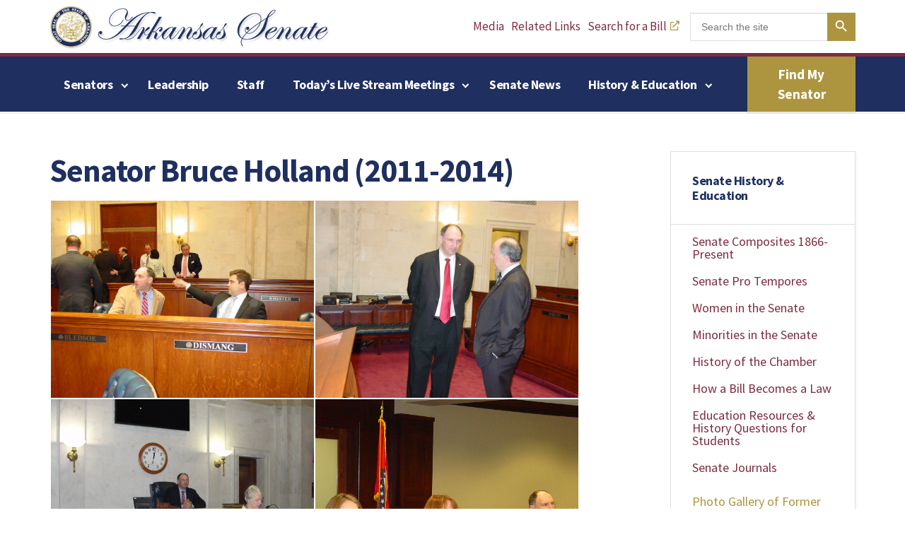

--- FILE ---
content_type: text/html; charset=UTF-8
request_url: https://senate.arkansas.gov/senate-history-education/photo-gallery-of-former-senators/senator-bruce-holland-2011-2014/
body_size: 17937
content:
<!doctype html>
<html lang="en-US">
<head>
	<meta name="google-site-verification" content="Cwgvqt_3ASxLgD-WpcvPB0ZN1z_aYKitXQfIN8LxWzE" />
	<meta charset="UTF-8">
	<meta name="viewport" content="width=device-width, initial-scale=1">
	<link rel="profile" href="https://gmpg.org/xfn/11">
	<meta name="author" content="">
	<link href="https://fonts.googleapis.com/css?family=Source+Sans+Pro:400,400i,700,700i&display=swap" rel="stylesheet">
	<link rel="stylesheet" type="text/css" href="https://senate.arkansas.gov/wp-content/themes/arkansas-senate-theme/assets/css/style.min.css">
	<script src="https://code.jquery.com/jquery-3.7.1.min.js" integrity="sha256-/JqT3SQfawRcv/BIHPThkBvs0OEvtFFmqPF/lYI/Cxo="  crossorigin="anonymous"></script>
    <script src="https://cdnjs.cloudflare.com/ajax/libs/jquery-easing/1.4.1/jquery.easing.min.js" integrity="sha512-0QbL0ph8Tc8g5bLhfVzSqxe9GERORsKhIn1IrpxDAgUsbBGz/V7iSav2zzW325XGd1OMLdL4UiqRJj702IeqnQ==" crossorigin="anonymous" referrerpolicy="no-referrer"></script>
    <script src="https://cdn.jsdelivr.net/npm/bootstrap@5.3.2/dist/js/bootstrap.bundle.min.js" integrity="sha384-C6RzsynM9kWDrMNeT87bh95OGNyZPhcTNXj1NW7RuBCsyN/o0jlpcV8Qyq46cDfL" crossorigin="anonymous"></script>
	<title>Senator Bruce Holland (2011-2014) &#8211; Arkansas Senate</title>
	<style>img:is([sizes="auto" i], [sizes^="auto," i]) { contain-intrinsic-size: 3000px 1500px }</style>
	<meta property="og:url" content="https://senate.arkansas.gov/senate-history-education/photo-gallery-of-former-senators/senator-bruce-holland-2011-2014/">
<meta property="og:site_name" content="Arkansas Senate">
<meta property="og:locale" content="en_US">
<meta property="og:type" content="article">
<meta property="article:author" content="">
<meta property="article:publisher" content="">
<meta property="og:title" content="Senator Bruce Holland (2011-2014) &#8211; Arkansas Senate">
<meta property="og:image" content="https://senate.arkansas.gov/wp-content/uploads/2023/12/pic_0087.jpg">
<meta property="og:image:secure_url" content="https://senate.arkansas.gov/wp-content/uploads/2023/12/pic_0087.jpg">
<meta property="og:image:width" content="640">
<meta property="og:image:height" content="480">
<meta property="og:image:alt" content="Arkansas State Senator Bruce Holland">
<meta property="fb:pages" content="">
<meta property="fb:admins" content="">
<meta property="fb:app_id" content="">
<meta name="twitter:card" content="summary">
<meta name="twitter:site" content="">
<meta name="twitter:creator" content="">
<meta name="twitter:title" content="Senator Bruce Holland (2011-2014) &#8211; Arkansas Senate">
<meta name="twitter:image" content="https://senate.arkansas.gov/wp-content/uploads/2023/12/pic_0087.jpg">
<link rel="alternate" type="application/rss+xml" title="Arkansas Senate &raquo; Feed" href="https://senate.arkansas.gov/feed/" />
<link rel="alternate" type="application/rss+xml" title="Arkansas Senate &raquo; Comments Feed" href="https://senate.arkansas.gov/comments/feed/" />
<link rel="alternate" type="application/rss+xml" title="Arkansas Senate &raquo; Senator Bruce Holland (2011-2014) Comments Feed" href="https://senate.arkansas.gov/senate-history-education/photo-gallery-of-former-senators/senator-bruce-holland-2011-2014/feed/" />
<script>
window._wpemojiSettings = {"baseUrl":"https:\/\/s.w.org\/images\/core\/emoji\/16.0.1\/72x72\/","ext":".png","svgUrl":"https:\/\/s.w.org\/images\/core\/emoji\/16.0.1\/svg\/","svgExt":".svg","source":{"concatemoji":"https:\/\/senate.arkansas.gov\/wp-includes\/js\/wp-emoji-release.min.js?ver=6.8.3"}};
/*! This file is auto-generated */
!function(s,n){var o,i,e;function c(e){try{var t={supportTests:e,timestamp:(new Date).valueOf()};sessionStorage.setItem(o,JSON.stringify(t))}catch(e){}}function p(e,t,n){e.clearRect(0,0,e.canvas.width,e.canvas.height),e.fillText(t,0,0);var t=new Uint32Array(e.getImageData(0,0,e.canvas.width,e.canvas.height).data),a=(e.clearRect(0,0,e.canvas.width,e.canvas.height),e.fillText(n,0,0),new Uint32Array(e.getImageData(0,0,e.canvas.width,e.canvas.height).data));return t.every(function(e,t){return e===a[t]})}function u(e,t){e.clearRect(0,0,e.canvas.width,e.canvas.height),e.fillText(t,0,0);for(var n=e.getImageData(16,16,1,1),a=0;a<n.data.length;a++)if(0!==n.data[a])return!1;return!0}function f(e,t,n,a){switch(t){case"flag":return n(e,"\ud83c\udff3\ufe0f\u200d\u26a7\ufe0f","\ud83c\udff3\ufe0f\u200b\u26a7\ufe0f")?!1:!n(e,"\ud83c\udde8\ud83c\uddf6","\ud83c\udde8\u200b\ud83c\uddf6")&&!n(e,"\ud83c\udff4\udb40\udc67\udb40\udc62\udb40\udc65\udb40\udc6e\udb40\udc67\udb40\udc7f","\ud83c\udff4\u200b\udb40\udc67\u200b\udb40\udc62\u200b\udb40\udc65\u200b\udb40\udc6e\u200b\udb40\udc67\u200b\udb40\udc7f");case"emoji":return!a(e,"\ud83e\udedf")}return!1}function g(e,t,n,a){var r="undefined"!=typeof WorkerGlobalScope&&self instanceof WorkerGlobalScope?new OffscreenCanvas(300,150):s.createElement("canvas"),o=r.getContext("2d",{willReadFrequently:!0}),i=(o.textBaseline="top",o.font="600 32px Arial",{});return e.forEach(function(e){i[e]=t(o,e,n,a)}),i}function t(e){var t=s.createElement("script");t.src=e,t.defer=!0,s.head.appendChild(t)}"undefined"!=typeof Promise&&(o="wpEmojiSettingsSupports",i=["flag","emoji"],n.supports={everything:!0,everythingExceptFlag:!0},e=new Promise(function(e){s.addEventListener("DOMContentLoaded",e,{once:!0})}),new Promise(function(t){var n=function(){try{var e=JSON.parse(sessionStorage.getItem(o));if("object"==typeof e&&"number"==typeof e.timestamp&&(new Date).valueOf()<e.timestamp+604800&&"object"==typeof e.supportTests)return e.supportTests}catch(e){}return null}();if(!n){if("undefined"!=typeof Worker&&"undefined"!=typeof OffscreenCanvas&&"undefined"!=typeof URL&&URL.createObjectURL&&"undefined"!=typeof Blob)try{var e="postMessage("+g.toString()+"("+[JSON.stringify(i),f.toString(),p.toString(),u.toString()].join(",")+"));",a=new Blob([e],{type:"text/javascript"}),r=new Worker(URL.createObjectURL(a),{name:"wpTestEmojiSupports"});return void(r.onmessage=function(e){c(n=e.data),r.terminate(),t(n)})}catch(e){}c(n=g(i,f,p,u))}t(n)}).then(function(e){for(var t in e)n.supports[t]=e[t],n.supports.everything=n.supports.everything&&n.supports[t],"flag"!==t&&(n.supports.everythingExceptFlag=n.supports.everythingExceptFlag&&n.supports[t]);n.supports.everythingExceptFlag=n.supports.everythingExceptFlag&&!n.supports.flag,n.DOMReady=!1,n.readyCallback=function(){n.DOMReady=!0}}).then(function(){return e}).then(function(){var e;n.supports.everything||(n.readyCallback(),(e=n.source||{}).concatemoji?t(e.concatemoji):e.wpemoji&&e.twemoji&&(t(e.twemoji),t(e.wpemoji)))}))}((window,document),window._wpemojiSettings);
</script>
<style id='wp-emoji-styles-inline-css'>

	img.wp-smiley, img.emoji {
		display: inline !important;
		border: none !important;
		box-shadow: none !important;
		height: 1em !important;
		width: 1em !important;
		margin: 0 0.07em !important;
		vertical-align: -0.1em !important;
		background: none !important;
		padding: 0 !important;
	}
</style>
<link rel='stylesheet' id='wp-block-library-css' href='https://senate.arkansas.gov/wp-includes/css/dist/block-library/style.min.css?ver=6.8.3' media='all' />
<style id='classic-theme-styles-inline-css'>
/*! This file is auto-generated */
.wp-block-button__link{color:#fff;background-color:#32373c;border-radius:9999px;box-shadow:none;text-decoration:none;padding:calc(.667em + 2px) calc(1.333em + 2px);font-size:1.125em}.wp-block-file__button{background:#32373c;color:#fff;text-decoration:none}
</style>
<style id='global-styles-inline-css'>
:root{--wp--preset--aspect-ratio--square: 1;--wp--preset--aspect-ratio--4-3: 4/3;--wp--preset--aspect-ratio--3-4: 3/4;--wp--preset--aspect-ratio--3-2: 3/2;--wp--preset--aspect-ratio--2-3: 2/3;--wp--preset--aspect-ratio--16-9: 16/9;--wp--preset--aspect-ratio--9-16: 9/16;--wp--preset--color--black: #000000;--wp--preset--color--cyan-bluish-gray: #abb8c3;--wp--preset--color--white: #ffffff;--wp--preset--color--pale-pink: #f78da7;--wp--preset--color--vivid-red: #cf2e2e;--wp--preset--color--luminous-vivid-orange: #ff6900;--wp--preset--color--luminous-vivid-amber: #fcb900;--wp--preset--color--light-green-cyan: #7bdcb5;--wp--preset--color--vivid-green-cyan: #00d084;--wp--preset--color--pale-cyan-blue: #8ed1fc;--wp--preset--color--vivid-cyan-blue: #0693e3;--wp--preset--color--vivid-purple: #9b51e0;--wp--preset--gradient--vivid-cyan-blue-to-vivid-purple: linear-gradient(135deg,rgba(6,147,227,1) 0%,rgb(155,81,224) 100%);--wp--preset--gradient--light-green-cyan-to-vivid-green-cyan: linear-gradient(135deg,rgb(122,220,180) 0%,rgb(0,208,130) 100%);--wp--preset--gradient--luminous-vivid-amber-to-luminous-vivid-orange: linear-gradient(135deg,rgba(252,185,0,1) 0%,rgba(255,105,0,1) 100%);--wp--preset--gradient--luminous-vivid-orange-to-vivid-red: linear-gradient(135deg,rgba(255,105,0,1) 0%,rgb(207,46,46) 100%);--wp--preset--gradient--very-light-gray-to-cyan-bluish-gray: linear-gradient(135deg,rgb(238,238,238) 0%,rgb(169,184,195) 100%);--wp--preset--gradient--cool-to-warm-spectrum: linear-gradient(135deg,rgb(74,234,220) 0%,rgb(151,120,209) 20%,rgb(207,42,186) 40%,rgb(238,44,130) 60%,rgb(251,105,98) 80%,rgb(254,248,76) 100%);--wp--preset--gradient--blush-light-purple: linear-gradient(135deg,rgb(255,206,236) 0%,rgb(152,150,240) 100%);--wp--preset--gradient--blush-bordeaux: linear-gradient(135deg,rgb(254,205,165) 0%,rgb(254,45,45) 50%,rgb(107,0,62) 100%);--wp--preset--gradient--luminous-dusk: linear-gradient(135deg,rgb(255,203,112) 0%,rgb(199,81,192) 50%,rgb(65,88,208) 100%);--wp--preset--gradient--pale-ocean: linear-gradient(135deg,rgb(255,245,203) 0%,rgb(182,227,212) 50%,rgb(51,167,181) 100%);--wp--preset--gradient--electric-grass: linear-gradient(135deg,rgb(202,248,128) 0%,rgb(113,206,126) 100%);--wp--preset--gradient--midnight: linear-gradient(135deg,rgb(2,3,129) 0%,rgb(40,116,252) 100%);--wp--preset--font-size--small: 13px;--wp--preset--font-size--medium: 20px;--wp--preset--font-size--large: 36px;--wp--preset--font-size--x-large: 42px;--wp--preset--spacing--20: 0.44rem;--wp--preset--spacing--30: 0.67rem;--wp--preset--spacing--40: 1rem;--wp--preset--spacing--50: 1.5rem;--wp--preset--spacing--60: 2.25rem;--wp--preset--spacing--70: 3.38rem;--wp--preset--spacing--80: 5.06rem;--wp--preset--shadow--natural: 6px 6px 9px rgba(0, 0, 0, 0.2);--wp--preset--shadow--deep: 12px 12px 50px rgba(0, 0, 0, 0.4);--wp--preset--shadow--sharp: 6px 6px 0px rgba(0, 0, 0, 0.2);--wp--preset--shadow--outlined: 6px 6px 0px -3px rgba(255, 255, 255, 1), 6px 6px rgba(0, 0, 0, 1);--wp--preset--shadow--crisp: 6px 6px 0px rgba(0, 0, 0, 1);}:where(.is-layout-flex){gap: 0.5em;}:where(.is-layout-grid){gap: 0.5em;}body .is-layout-flex{display: flex;}.is-layout-flex{flex-wrap: wrap;align-items: center;}.is-layout-flex > :is(*, div){margin: 0;}body .is-layout-grid{display: grid;}.is-layout-grid > :is(*, div){margin: 0;}:where(.wp-block-columns.is-layout-flex){gap: 2em;}:where(.wp-block-columns.is-layout-grid){gap: 2em;}:where(.wp-block-post-template.is-layout-flex){gap: 1.25em;}:where(.wp-block-post-template.is-layout-grid){gap: 1.25em;}.has-black-color{color: var(--wp--preset--color--black) !important;}.has-cyan-bluish-gray-color{color: var(--wp--preset--color--cyan-bluish-gray) !important;}.has-white-color{color: var(--wp--preset--color--white) !important;}.has-pale-pink-color{color: var(--wp--preset--color--pale-pink) !important;}.has-vivid-red-color{color: var(--wp--preset--color--vivid-red) !important;}.has-luminous-vivid-orange-color{color: var(--wp--preset--color--luminous-vivid-orange) !important;}.has-luminous-vivid-amber-color{color: var(--wp--preset--color--luminous-vivid-amber) !important;}.has-light-green-cyan-color{color: var(--wp--preset--color--light-green-cyan) !important;}.has-vivid-green-cyan-color{color: var(--wp--preset--color--vivid-green-cyan) !important;}.has-pale-cyan-blue-color{color: var(--wp--preset--color--pale-cyan-blue) !important;}.has-vivid-cyan-blue-color{color: var(--wp--preset--color--vivid-cyan-blue) !important;}.has-vivid-purple-color{color: var(--wp--preset--color--vivid-purple) !important;}.has-black-background-color{background-color: var(--wp--preset--color--black) !important;}.has-cyan-bluish-gray-background-color{background-color: var(--wp--preset--color--cyan-bluish-gray) !important;}.has-white-background-color{background-color: var(--wp--preset--color--white) !important;}.has-pale-pink-background-color{background-color: var(--wp--preset--color--pale-pink) !important;}.has-vivid-red-background-color{background-color: var(--wp--preset--color--vivid-red) !important;}.has-luminous-vivid-orange-background-color{background-color: var(--wp--preset--color--luminous-vivid-orange) !important;}.has-luminous-vivid-amber-background-color{background-color: var(--wp--preset--color--luminous-vivid-amber) !important;}.has-light-green-cyan-background-color{background-color: var(--wp--preset--color--light-green-cyan) !important;}.has-vivid-green-cyan-background-color{background-color: var(--wp--preset--color--vivid-green-cyan) !important;}.has-pale-cyan-blue-background-color{background-color: var(--wp--preset--color--pale-cyan-blue) !important;}.has-vivid-cyan-blue-background-color{background-color: var(--wp--preset--color--vivid-cyan-blue) !important;}.has-vivid-purple-background-color{background-color: var(--wp--preset--color--vivid-purple) !important;}.has-black-border-color{border-color: var(--wp--preset--color--black) !important;}.has-cyan-bluish-gray-border-color{border-color: var(--wp--preset--color--cyan-bluish-gray) !important;}.has-white-border-color{border-color: var(--wp--preset--color--white) !important;}.has-pale-pink-border-color{border-color: var(--wp--preset--color--pale-pink) !important;}.has-vivid-red-border-color{border-color: var(--wp--preset--color--vivid-red) !important;}.has-luminous-vivid-orange-border-color{border-color: var(--wp--preset--color--luminous-vivid-orange) !important;}.has-luminous-vivid-amber-border-color{border-color: var(--wp--preset--color--luminous-vivid-amber) !important;}.has-light-green-cyan-border-color{border-color: var(--wp--preset--color--light-green-cyan) !important;}.has-vivid-green-cyan-border-color{border-color: var(--wp--preset--color--vivid-green-cyan) !important;}.has-pale-cyan-blue-border-color{border-color: var(--wp--preset--color--pale-cyan-blue) !important;}.has-vivid-cyan-blue-border-color{border-color: var(--wp--preset--color--vivid-cyan-blue) !important;}.has-vivid-purple-border-color{border-color: var(--wp--preset--color--vivid-purple) !important;}.has-vivid-cyan-blue-to-vivid-purple-gradient-background{background: var(--wp--preset--gradient--vivid-cyan-blue-to-vivid-purple) !important;}.has-light-green-cyan-to-vivid-green-cyan-gradient-background{background: var(--wp--preset--gradient--light-green-cyan-to-vivid-green-cyan) !important;}.has-luminous-vivid-amber-to-luminous-vivid-orange-gradient-background{background: var(--wp--preset--gradient--luminous-vivid-amber-to-luminous-vivid-orange) !important;}.has-luminous-vivid-orange-to-vivid-red-gradient-background{background: var(--wp--preset--gradient--luminous-vivid-orange-to-vivid-red) !important;}.has-very-light-gray-to-cyan-bluish-gray-gradient-background{background: var(--wp--preset--gradient--very-light-gray-to-cyan-bluish-gray) !important;}.has-cool-to-warm-spectrum-gradient-background{background: var(--wp--preset--gradient--cool-to-warm-spectrum) !important;}.has-blush-light-purple-gradient-background{background: var(--wp--preset--gradient--blush-light-purple) !important;}.has-blush-bordeaux-gradient-background{background: var(--wp--preset--gradient--blush-bordeaux) !important;}.has-luminous-dusk-gradient-background{background: var(--wp--preset--gradient--luminous-dusk) !important;}.has-pale-ocean-gradient-background{background: var(--wp--preset--gradient--pale-ocean) !important;}.has-electric-grass-gradient-background{background: var(--wp--preset--gradient--electric-grass) !important;}.has-midnight-gradient-background{background: var(--wp--preset--gradient--midnight) !important;}.has-small-font-size{font-size: var(--wp--preset--font-size--small) !important;}.has-medium-font-size{font-size: var(--wp--preset--font-size--medium) !important;}.has-large-font-size{font-size: var(--wp--preset--font-size--large) !important;}.has-x-large-font-size{font-size: var(--wp--preset--font-size--x-large) !important;}
:where(.wp-block-post-template.is-layout-flex){gap: 1.25em;}:where(.wp-block-post-template.is-layout-grid){gap: 1.25em;}
:where(.wp-block-columns.is-layout-flex){gap: 2em;}:where(.wp-block-columns.is-layout-grid){gap: 2em;}
:root :where(.wp-block-pullquote){font-size: 1.5em;line-height: 1.6;}
</style>
<link rel='stylesheet' id='contact-form-7-css' href='https://senate.arkansas.gov/wp-content/plugins/contact-form-7/includes/css/styles.css?ver=6.0' media='all' />
<link rel='stylesheet' id='wp-pagenavi-css' href='https://senate.arkansas.gov/wp-content/plugins/wp-pagenavi/pagenavi-css.css?ver=2.70' media='all' />
<link rel='stylesheet' id='ivory-search-styles-css' href='https://senate.arkansas.gov/wp-content/plugins/add-search-to-menu/public/css/ivory-search.min.css?ver=5.5.7' media='all' />
<link rel='stylesheet' id='arkansas-senate-theme-style-css' href='https://senate.arkansas.gov/wp-content/themes/arkansas-senate-theme/style.css?ver=1.0.0' media='all' />
<script src="https://senate.arkansas.gov/wp-includes/js/jquery/jquery.min.js?ver=3.7.1" id="jquery-core-js"></script>
<script src="https://senate.arkansas.gov/wp-includes/js/jquery/jquery-migrate.min.js?ver=3.4.1" id="jquery-migrate-js"></script>
<link rel="https://api.w.org/" href="https://senate.arkansas.gov/wp-json/" /><link rel="alternate" title="JSON" type="application/json" href="https://senate.arkansas.gov/wp-json/wp/v2/history_education/2260" /><link rel="EditURI" type="application/rsd+xml" title="RSD" href="https://senate.arkansas.gov/xmlrpc.php?rsd" />
<meta name="generator" content="WordPress 6.8.3" />
<link rel='shortlink' href='https://senate.arkansas.gov/?p=2260' />
<link rel="alternate" title="oEmbed (JSON)" type="application/json+oembed" href="https://senate.arkansas.gov/wp-json/oembed/1.0/embed?url=https%3A%2F%2Fsenate.arkansas.gov%2Fsenate-history-education%2Fphoto-gallery-of-former-senators%2Fsenator-bruce-holland-2011-2014%2F" />
<link rel="alternate" title="oEmbed (XML)" type="text/xml+oembed" href="https://senate.arkansas.gov/wp-json/oembed/1.0/embed?url=https%3A%2F%2Fsenate.arkansas.gov%2Fsenate-history-education%2Fphoto-gallery-of-former-senators%2Fsenator-bruce-holland-2011-2014%2F&#038;format=xml" />
		<script type="text/javascript">
				(function(c,l,a,r,i,t,y){
					c[a]=c[a]||function(){(c[a].q=c[a].q||[]).push(arguments)};t=l.createElement(r);t.async=1;
					t.src="https://www.clarity.ms/tag/"+i+"?ref=wordpress";y=l.getElementsByTagName(r)[0];y.parentNode.insertBefore(t,y);
				})(window, document, "clarity", "script", "rm3uf19vxm");
		</script>
		<link rel="pingback" href="https://senate.arkansas.gov/xmlrpc.php"><link rel="icon" href="https://senate.arkansas.gov/wp-content/uploads/2023/12/favicon.png" sizes="32x32" />
<link rel="icon" href="https://senate.arkansas.gov/wp-content/uploads/2023/12/favicon.png" sizes="192x192" />
<link rel="apple-touch-icon" href="https://senate.arkansas.gov/wp-content/uploads/2023/12/favicon.png" />
<meta name="msapplication-TileImage" content="https://senate.arkansas.gov/wp-content/uploads/2023/12/favicon.png" />

<script async src='https://www.googletagmanager.com/gtag/js?id=G-7TBCVPE7LM'></script><script>
window.dataLayer = window.dataLayer || [];
function gtag(){dataLayer.push(arguments);}gtag('js', new Date());
window.addEventListener('load', function () {
    var links = document.querySelectorAll('a');
    for (let i = 0; i < links.length; i++) {
        links[i].addEventListener('click', function(e) {
            var n = this.href.includes('senate.arkansas.gov');
            if (n == false) {
                gtag('event', 'click', {'event_category': 'external links','event_label' : this.href});
            }
        });
        }
    });
    
 gtag('config', 'G-7TBCVPE7LM' , {});

</script>
			<style type="text/css">
					</style>
			<!-- Google tag (gtag.js) -->

<script async src="https://www.googletagmanager.com/gtag/js?id=G-7TBCVPE7LM"></script>

<script>

  window.dataLayer = window.dataLayer || [];

  function gtag(){dataLayer.push(arguments);}

  gtag('js', new Date());

 

  gtag('config', 'G-7TBCVPE7LM');

</script>
</head>

<body class="wp-singular history_education-template-default single single-history_education postid-2260 single-format-standard wp-theme-arkansas-senate-theme arkansas-senate-theme no-sidebar">
<header class="header">
	<div class="top_header">
		<div class="container">
			<div class="top_header_main d-flex align-items-center justify-content-between">
									<div class="logo">
						<a href="https://senate.arkansas.gov"> 
							<img src="https://senate.arkansas.gov/wp-content/uploads/2023/12/logo.png" alt="Arkansas Senate Logo" />
						</a>
					</div>
								<div class="top_header_right d-flex align-items-center">
					<nav>
						<ul id="header_top_menu" class="nav header_top_menu"><li id="menu-item-68" class="menu-item menu-item-type-post_type menu-item-object-page menu-item-68"><a href="https://senate.arkansas.gov/media/photo-gallery/">Media</a></li>
<li id="menu-item-66" class="menu-item menu-item-type-post_type menu-item-object-page menu-item-66"><a href="https://senate.arkansas.gov/related-links/">Related Links</a></li>
<li id="menu-item-67" class="menu-item menu-item-type-custom menu-item-object-custom menu-item-67"><a target="_blank" href="https://www.arkleg.state.ar.us/Bills/Search" title="Link will open in a new window/tab">Search for a Bill</a></li>
</ul>					</nav>
					<div class="header_search">
						<form  class="is-search-form is-form-style is-form-style-3 is-form-id-142 " action="https://senate.arkansas.gov/" method="get" role="search" ><label for="is-search-input-142"><span class="is-screen-reader-text">Search for:</span><input  type="search" id="is-search-input-142" name="s" value="" class="is-search-input" placeholder="Search the site" autocomplete=off /></label><button type="submit" class="is-search-submit"><span class="is-screen-reader-text">Search Button</span><span class="is-search-icon"><svg focusable="false" aria-label="Search" xmlns="http://www.w3.org/2000/svg" viewBox="0 0 24 24" width="24px"><path d="M15.5 14h-.79l-.28-.27C15.41 12.59 16 11.11 16 9.5 16 5.91 13.09 3 9.5 3S3 5.91 3 9.5 5.91 16 9.5 16c1.61 0 3.09-.59 4.23-1.57l.27.28v.79l5 4.99L20.49 19l-4.99-5zm-6 0C7.01 14 5 11.99 5 9.5S7.01 5 9.5 5 14 7.01 14 9.5 11.99 14 9.5 14z"></path></svg></span></button><input type="hidden" name="id" value="142" /></form>					</div>
				</div>
			</div>
		</div>
	</div>
	<div class="btm_header">
		<div class="container">
			<div class="main_menu d-flex align-items-center justify-content-between flex-row-reverse">
									<div class="find_btn">
						<a class="btn" href="https://senate.arkansas.gov/senators/senator-search/" target="_self">
			            	Find My Senator			            </a>
					</div>
								<nav>
					<ul id="main_menu" class="nav main_menu"><li id="menu-item-51" class="menu-item menu-item-type-post_type menu-item-object-page menu-item-has-children menu-item-51"><a href="https://senate.arkansas.gov/senators/">Senators</a>
<ul class="sub-menu">
	<li id="menu-item-55" class="menu-item menu-item-type-post_type menu-item-object-page menu-item-55"><a href="https://senate.arkansas.gov/senators/senator-search/">Senator Search</a></li>
	<li id="menu-item-54" class="menu-item menu-item-type-post_type menu-item-object-page menu-item-54"><a href="https://senate.arkansas.gov/senators/committees/">Committees</a></li>
	<li id="menu-item-11560" class="menu-item menu-item-type-post_type menu-item-object-page menu-item-11560"><a href="https://senate.arkansas.gov/senators/arkansas-senate-district-map/">Senate District Map</a></li>
	<li id="menu-item-53" class="menu-item menu-item-type-post_type menu-item-object-page menu-item-53"><a href="https://senate.arkansas.gov/senators/senators-sorted-by-congressional-district-and-seniority/">Senators Sorted by Congressional District and Seniority</a></li>
	<li id="menu-item-9458" class="menu-item menu-item-type-post_type menu-item-object-page menu-item-9458"><a href="https://senate.arkansas.gov/senators/95th-general-assembly-senate-lists-pdfs/">95th General Assembly Senate Lists (PDFs)</a></li>
</ul>
</li>
<li id="menu-item-40" class="menu-item menu-item-type-post_type menu-item-object-page menu-item-40"><a href="https://senate.arkansas.gov/leadership/">Leadership</a></li>
<li id="menu-item-35" class="menu-item menu-item-type-post_type menu-item-object-page menu-item-35"><a href="https://senate.arkansas.gov/staff/">Staff</a></li>
<li id="menu-item-36" class="menu-item menu-item-type-post_type menu-item-object-page menu-item-has-children menu-item-36"><a href="https://senate.arkansas.gov/todays-live-stream-meetings/">Today’s Live Stream Meetings</a>
<ul class="sub-menu">
	<li id="menu-item-37" class="menu-item menu-item-type-post_type menu-item-object-page menu-item-37"><a href="https://senate.arkansas.gov/todays-live-stream-meetings/archived-meetings/">Archived Meetings</a></li>
</ul>
</li>
<li id="menu-item-34" class="menu-item menu-item-type-post_type menu-item-object-page menu-item-34"><a href="https://senate.arkansas.gov/senate-news/">Senate News</a></li>
<li id="menu-item-33" class="menu-item menu-item-type-post_type menu-item-object-page current-menu-ancestor current_page_ancestor menu-item-has-children menu-item-33"><a href="https://senate.arkansas.gov/senate-history-education/">History &#038; Education</a>
<ul class="sub-menu">
	<li id="menu-item-236" class="menu-item menu-item-type-post_type menu-item-object-history_education menu-item-236"><a href="https://senate.arkansas.gov/senate-history-education/senate-composites-1866-present/">Senate Composites 1866-Present</a></li>
	<li id="menu-item-238" class="menu-item menu-item-type-post_type menu-item-object-history_education menu-item-238"><a href="https://senate.arkansas.gov/senate-history-education/senate-pro-tempores/">Senate Pro Tempores</a></li>
	<li id="menu-item-239" class="menu-item menu-item-type-post_type menu-item-object-history_education menu-item-239"><a href="https://senate.arkansas.gov/senate-history-education/women-in-the-senate/">Women in the Senate</a></li>
	<li id="menu-item-234" class="menu-item menu-item-type-post_type menu-item-object-history_education menu-item-234"><a href="https://senate.arkansas.gov/senate-history-education/minorities-in-the-senate/">Minorities in the Senate</a></li>
	<li id="menu-item-232" class="menu-item menu-item-type-post_type menu-item-object-history_education menu-item-232"><a href="https://senate.arkansas.gov/senate-history-education/history-of-the-chamber/">History of the Chamber</a></li>
	<li id="menu-item-233" class="menu-item menu-item-type-post_type menu-item-object-history_education menu-item-233"><a href="https://senate.arkansas.gov/senate-history-education/how-a-bill-becomes-a-law/">How a Bill Becomes a Law</a></li>
	<li id="menu-item-231" class="menu-item menu-item-type-post_type menu-item-object-history_education menu-item-231"><a href="https://senate.arkansas.gov/senate-history-education/education-resources-history-questions-for-students/">Education Resources &#038; History Questions for Students</a></li>
	<li id="menu-item-237" class="menu-item menu-item-type-post_type menu-item-object-history_education menu-item-237"><a href="https://senate.arkansas.gov/senate-history-education/senate-journals/">Senate Journals</a></li>
	<li id="menu-item-321" class="menu-item menu-item-type-taxonomy menu-item-object-photo_gallery current-menu-ancestor current-menu-parent menu-item-has-children menu-item-321"><a href="https://senate.arkansas.gov/senate-news/posts/senate-history-education/photo-gallery-of-former-senators/">Photo Gallery of Former Senators</a>
	<ul class="sub-menu">
		<li id="menu-item-8759" class="menu-item menu-item-type-post_type menu-item-object-history_education menu-item-8759"><a href="https://senate.arkansas.gov/senate-history-education/photo-gallery-of-former-senators/senator-ben-allen-1967-1990/">Senator Ben Allen (1967-1990)</a></li>
		<li id="menu-item-8760" class="menu-item menu-item-type-post_type menu-item-object-history_education menu-item-8760"><a href="https://senate.arkansas.gov/senate-history-education/photo-gallery-of-former-senators/senator-r-d-denny-altes-2003-2010/">Senator R. D. “Denny” Altes (2003-2010)</a></li>
		<li id="menu-item-8761" class="menu-item menu-item-type-post_type menu-item-object-history_education menu-item-8761"><a href="https://senate.arkansas.gov/senate-history-education/photo-gallery-of-former-senators/senator-jim-argue-1997-2008/">Senator Jim Argue  (1997-2008)</a></li>
		<li id="menu-item-8762" class="menu-item menu-item-type-post_type menu-item-object-history_education menu-item-8762"><a href="https://senate.arkansas.gov/senate-history-education/photo-gallery-of-former-senators/senator-gilbert-baker-2021-2012/">Senator Gilbert Baker (2021-2012)</a></li>
		<li id="menu-item-8763" class="menu-item menu-item-type-post_type menu-item-object-history_education menu-item-8763"><a href="https://senate.arkansas.gov/senate-history-education/photo-gallery-of-former-senators/senator-bob-ballinger-2019-2022/">Senator Bob Ballinger (2019-2022)</a></li>
		<li id="menu-item-8764" class="menu-item menu-item-type-post_type menu-item-object-history_education menu-item-8764"><a href="https://senate.arkansas.gov/senate-history-education/senator-charles-beckham-2021-2022/">Senator Charles Beckham (2021-2022)</a></li>
		<li id="menu-item-8765" class="menu-item menu-item-type-post_type menu-item-object-history_education menu-item-8765"><a href="https://senate.arkansas.gov/senate-history-education/photo-gallery-of-former-senators/senator-clarence-e-bell-1957-1992/">Senator Clarence E. Bell (1957-1992)</a></li>
		<li id="menu-item-8766" class="menu-item menu-item-type-post_type menu-item-object-history_education menu-item-8766"><a href="https://senate.arkansas.gov/senate-history-education/photo-gallery-of-former-senators/senator-steve-bell-1991-1998/">Senator Steve Bell (1991-1998)</a></li>
		<li id="menu-item-8767" class="menu-item menu-item-type-post_type menu-item-object-history_education menu-item-8767"><a href="https://senate.arkansas.gov/senate-history-education/photo-gallery-of-former-senators/senator-david-bisbee-1999-2008/">Senator David Bisbee (1999-2008)</a></li>
		<li id="menu-item-8768" class="menu-item menu-item-type-post_type menu-item-object-history_education menu-item-8768"><a href="https://senate.arkansas.gov/senate-history-education/photo-gallery-of-former-senators/senator-cecile-bledsoe-2009-2022/">Senator Cecile Bledsoe (2009 – 2022)</a></li>
		<li id="menu-item-8769" class="menu-item menu-item-type-post_type menu-item-object-history_education menu-item-8769"><a href="https://senate.arkansas.gov/senate-history-education/photo-gallery-of-former-senators/senator-jerry-bookout-1973-1996-2003-2006/">Senator Jerry Bookout (1973-1996) (2003-2006)</a></li>
		<li id="menu-item-8770" class="menu-item menu-item-type-post_type menu-item-object-history_education menu-item-8770"><a href="https://senate.arkansas.gov/senate-history-education/photo-gallery-of-former-senators/senator-paul-bookout-2006-2014/">Senator Paul Bookout (2006-2014)</a></li>
		<li id="menu-item-8771" class="menu-item menu-item-type-post_type menu-item-object-history_education menu-item-8771"><a href="https://senate.arkansas.gov/senate-history-education/photo-gallery-of-former-senators/senator-jay-bradford-1983-2000/">Senator Jay Bradford (1983-2000)</a></li>
		<li id="menu-item-8772" class="menu-item menu-item-type-post_type menu-item-object-history_education menu-item-8772"><a href="https://senate.arkansas.gov/senate-history-education/photo-gallery-of-former-senators/senator-doug-brandon-1983-1990/">Senator Doug Brandon (1983-1990)</a></li>
		<li id="menu-item-8773" class="menu-item menu-item-type-post_type menu-item-object-history_education menu-item-8773"><a href="https://senate.arkansas.gov/senate-history-education/photo-gallery-of-former-senators/senator-will-bond-2017-2020/">Senator Will Bond (2017 – 2020)</a></li>
		<li id="menu-item-8774" class="menu-item menu-item-type-post_type menu-item-object-history_education menu-item-8774"><a href="https://senate.arkansas.gov/senate-history-education/photo-gallery-of-former-senators/senator-dr-fay-boozman-1995-1998/">Senator Dr. Fay Boozman (1995-1998)</a></li>
		<li id="menu-item-8775" class="menu-item menu-item-type-post_type menu-item-object-history_education menu-item-8775"><a href="https://senate.arkansas.gov/senate-history-education/photo-gallery-of-former-senators/senator-shane-broadway-2003-2010/">Senator Shane Broadway (2003-2010)</a></li>
		<li id="menu-item-8776" class="menu-item menu-item-type-post_type menu-item-object-history_education menu-item-8776"><a href="https://senate.arkansas.gov/senate-history-education/photo-gallery-of-former-senators/senator-irma-hunter-brown-2003-2008/">Senator Irma Hunter Brown (2003-2008)</a></li>
		<li id="menu-item-8777" class="menu-item menu-item-type-post_type menu-item-object-history_education menu-item-8777"><a href="https://senate.arkansas.gov/senate-history-education/photo-gallery-of-former-senators/senator-john-e-brown-1995-2002/">Senator John E. Brown (1995-2002)</a></li>
		<li id="menu-item-8778" class="menu-item menu-item-type-post_type menu-item-object-history_education menu-item-8778"><a href="https://senate.arkansas.gov/senate-history-education/photo-gallery-of-former-senators/senator-clovis-bryant-1975-1982/">Senator Clovis Bryant (1975-1982)</a></li>
		<li id="menu-item-8779" class="menu-item menu-item-type-post_type menu-item-object-history_education menu-item-8779"><a href="https://senate.arkansas.gov/senate-history-education/photo-gallery-of-former-senators/senator-steve-bryles-2001-2010/">Senator Steve Bryles (2001-2010)</a></li>
		<li id="menu-item-8780" class="menu-item menu-item-type-post_type menu-item-object-history_education menu-item-8780"><a href="https://senate.arkansas.gov/senate-history-education/photo-gallery-of-former-senators/senator-david-burnett-2011-2016/">Senator David Burnett (2011-2016)</a></li>
		<li id="menu-item-8781" class="menu-item menu-item-type-post_type menu-item-object-history_education menu-item-8781"><a href="https://senate.arkansas.gov/senate-history-education/photo-gallery-of-former-senators/senator-bud-canada-1973-2000/">Senator Bud Canada (1973-2000)</a></li>
		<li id="menu-item-8782" class="menu-item menu-item-type-post_type menu-item-object-history_education menu-item-8782"><a href="https://senate.arkansas.gov/senate-history-education/photo-gallery-of-former-senators/senator-john-paul-capps-2003-2010/">Senator John Paul Capps (2003-2010)</a></li>
		<li id="menu-item-8783" class="menu-item menu-item-type-post_type menu-item-object-history_education menu-item-8783"><a href="https://senate.arkansas.gov/senate-history-education/photo-gallery-of-former-senators/senator-claud-cash-2001-2002/">Senator Claud Cash (2001-2002)</a></li>
		<li id="menu-item-8784" class="menu-item menu-item-type-post_type menu-item-object-history_education menu-item-8784"><a href="https://senate.arkansas.gov/senate-history-education/photo-gallery-of-former-senators/senator-neely-cassady-1983-1996/">Senator Neely Cassady (1983-1996)</a></li>
		<li id="menu-item-8785" class="menu-item menu-item-type-post_type menu-item-object-history_education menu-item-8785"><a href="https://senate.arkansas.gov/senate-history-education/photo-gallery-of-former-senators/senator-eddie-cheatham-2013-2020/">Senator Eddie Cheatham (2013-2020)</a></li>
		<li id="menu-item-9560" class="menu-item menu-item-type-post_type menu-item-object-history_education menu-item-9560"><a href="https://senate.arkansas.gov/senate-history-education/photo-gallery-of-former-senators/senator-linda-chesterfield/">Senator Linda Chesterfield  (2011-2024)</a></li>
		<li id="menu-item-8786" class="menu-item menu-item-type-post_type menu-item-object-history_education menu-item-8786"><a href="https://senate.arkansas.gov/senate-history-education/photo-gallery-of-former-senators/senator-charlie-cole-chaffin-1984-1994/">Senator Charlie Cole Chaffin (1984-1994)</a></li>
		<li id="menu-item-8787" class="menu-item menu-item-type-post_type menu-item-object-history_education menu-item-8787"><a href="https://senate.arkansas.gov/senate-history-education/photo-gallery-of-former-senators/senator-linda-collins-smith-2015-2018/">Senator Linda Collins-Smith (2015-2018)</a></li>
		<li id="menu-item-8788" class="menu-item menu-item-type-post_type menu-item-object-history_education menu-item-8788"><a href="https://senate.arkansas.gov/senate-history-education/photo-gallery-of-former-senators/senator-john-cooper-2014-2020/">Senator John Cooper (2014 – 2020)</a></li>
		<li id="menu-item-8789" class="menu-item menu-item-type-post_type menu-item-object-history_education menu-item-8789"><a href="https://senate.arkansas.gov/senate-history-education/senator-jack-critcher-1999-2008/">Senator Jack Critcher (1999-2008)</a></li>
		<li id="menu-item-8790" class="menu-item menu-item-type-post_type menu-item-object-history_education menu-item-8790"><a href="https://senate.arkansas.gov/senate-history-education/photo-gallery-of-former-senators/senator-jack-crumbly-2007-2012/">Senator Jack Crumbly (2007-2012)</a></li>
		<li id="menu-item-8791" class="menu-item menu-item-type-post_type menu-item-object-history_education menu-item-8791"><a href="https://senate.arkansas.gov/senate-history-education/photo-gallery-of-former-senators/senator-wayne-dowd-1979-2000/">Senator Wayne Dowd (1979-2000)</a></li>
		<li id="menu-item-8792" class="menu-item menu-item-type-post_type menu-item-object-history_education menu-item-8792"><a href="https://senate.arkansas.gov/senate-history-education/photo-gallery-of-former-senators/senator-alvin-dwiggins-1981-1986/">Senator Alvin Dwiggins (1981-1986)</a></li>
		<li id="menu-item-8793" class="menu-item menu-item-type-post_type menu-item-object-history_education menu-item-8793"><a href="https://senate.arkansas.gov/senate-history-education/photo-gallery-of-former-senators/senator-lance-eads-2017-2021/">Senator Lance Eads (2017-2021)</a></li>
		<li id="menu-item-8794" class="menu-item menu-item-type-post_type menu-item-object-history_education menu-item-8794"><a href="https://senate.arkansas.gov/senate-history-education/photo-gallery-of-former-senators/senator-jean-c-edwards-1991-2000/">Senator Jean C. Edwards (1991-2000)</a></li>
		<li id="menu-item-8795" class="menu-item menu-item-type-post_type menu-item-object-history_education menu-item-8795"><a href="https://senate.arkansas.gov/senate-history-education/photo-gallery-of-former-senators/senator-joyce-elliott-2009-2022/">Senator Joyce Elliott (2009 – 2022)</a></li>
		<li id="menu-item-8796" class="menu-item menu-item-type-post_type menu-item-object-history_education menu-item-8796"><a href="https://senate.arkansas.gov/senate-history-education/photo-gallery-of-former-senators/senator-mike-everett-1991-2002/">Senator Mike Everett (1991-2002)</a></li>
		<li id="menu-item-8797" class="menu-item menu-item-type-post_type menu-item-object-history_education menu-item-8797"><a href="https://senate.arkansas.gov/senate-history-education/photo-gallery-of-former-senators/senator-steve-faris-2001-2010/">Senator Steve Faris (2001-2010</a></li>
		<li id="menu-item-8798" class="menu-item menu-item-type-post_type menu-item-object-history_education menu-item-8798"><a href="https://senate.arkansas.gov/senate-history-education/photo-gallery-of-former-senators/senator-jake-files-2011-2018/">Senator Jake Files (2011-2018)</a></li>
		<li id="menu-item-8799" class="menu-item menu-item-type-post_type menu-item-object-history_education menu-item-8799"><a href="https://senate.arkansas.gov/senate-history-education/photo-gallery-of-former-senators/senator-mike-fletcher-2011-2018/">Senator Mike Fletcher (2011-2018)</a></li>
		<li id="menu-item-8800" class="menu-item menu-item-type-post_type menu-item-object-history_education menu-item-8800"><a href="https://senate.arkansas.gov/senate-history-education/photo-gallery-of-former-senators/senator-joe-ford-1967-1982/">Senator Joe Ford (1967-1982)</a></li>
		<li id="menu-item-8801" class="menu-item menu-item-type-post_type menu-item-object-history_education menu-item-8801"><a href="https://senate.arkansas.gov/senate-history-education/photo-gallery-of-former-senators/senator-colby-fulfer-2022/">Senator Colby Fulfer (2022)</a></li>
		<li id="menu-item-8802" class="menu-item menu-item-type-post_type menu-item-object-history_education menu-item-8802"><a href="https://senate.arkansas.gov/senate-history-education/photo-gallery-of-former-senators/senator-trent-garner-2017-2022/">Senator Trent Garner (2017 – 2022)</a></li>
		<li id="menu-item-8803" class="menu-item menu-item-type-post_type menu-item-object-history_education menu-item-8803"><a href="https://senate.arkansas.gov/senate-history-education/photo-gallery-of-former-senators/senator-morrell-gathright-1953-1982/">Senator Morrell Gathright (1953-1982)</a></li>
		<li id="menu-item-8804" class="menu-item menu-item-type-post_type menu-item-object-history_education menu-item-8804"><a href="https://senate.arkansas.gov/senate-history-education/photo-gallery-of-former-senators/senator-jack-gibson-1981-1992/">Senator Jack Gibson (1981-1992)</a></li>
		<li id="menu-item-8805" class="menu-item menu-item-type-post_type menu-item-object-history_education menu-item-8805"><a href="https://senate.arkansas.gov/senate-history-education/photo-gallery-of-former-senators/senator-frank-d-glidewell-2018/">Senator Frank D. Glidewell (2018)</a></li>
		<li id="menu-item-8806" class="menu-item menu-item-type-post_type menu-item-object-history_education menu-item-8806"><a href="https://senate.arkansas.gov/senate-history-education/photo-gallery-of-former-senators/senator-bobby-l-glover-2003-2010/">Senator Bobby L. Glover (2003-2010)</a></li>
		<li id="menu-item-8807" class="menu-item menu-item-type-post_type menu-item-object-history_education menu-item-8807"><a href="https://senate.arkansas.gov/senate-history-education/photo-gallery-of-former-senators/senator-allen-gordon-1983-2000/">Senator Allen Gordon (1983-2000)</a></li>
		<li id="menu-item-8808" class="menu-item menu-item-type-post_type menu-item-object-history_education menu-item-8808"><a href="https://senate.arkansas.gov/senate-history-education/photo-gallery-of-former-senators/senator-brenda-gullett-2001-2004/">Senator Brenda Gullett (2001–2004)</a></li>
		<li id="menu-item-8809" class="menu-item menu-item-type-post_type menu-item-object-history_education menu-item-8809"><a href="https://senate.arkansas.gov/senate-history-education/photo-gallery-of-former-senators/senator-bill-gwatney-1993-2002/">Senator Bill Gwatney (1993-2002)</a></li>
		<li id="menu-item-8810" class="menu-item menu-item-type-post_type menu-item-object-history_education menu-item-8810"><a href="https://senate.arkansas.gov/senate-history-education/photo-gallery-of-former-senators/senator-lu-hardin-1983-1996/">Senator Lu Hardin (1983-1996)</a></li>
		<li id="menu-item-8811" class="menu-item menu-item-type-post_type menu-item-object-history_education menu-item-8811"><a href="https://senate.arkansas.gov/senate-history-education/photo-gallery-of-former-senators/senator-steve-harrelson-2011-2012/">Senator Steve Harrelson (2011-2012)</a></li>
		<li id="menu-item-8812" class="menu-item menu-item-type-post_type menu-item-object-history_education menu-item-8812"><a href="https://senate.arkansas.gov/senate-history-education/photo-gallery-of-former-senators/senator-morril-h-harriman-jr-1985-2000/">Senator Morril H. Harriman, Jr. (1985-2000)</a></li>
		<li id="menu-item-8813" class="menu-item menu-item-type-post_type menu-item-object-history_education menu-item-8813"><a href="https://senate.arkansas.gov/senate-history-education/photo-gallery-of-former-senators/senator-robert-harvey-1957-1978/">Senator Robert Harvey (1957-1978)</a></li>
		<li id="menu-item-8814" class="menu-item menu-item-type-post_type menu-item-object-history_education menu-item-8814"><a href="https://senate.arkansas.gov/senate-history-education/photo-gallery-of-former-senators/senator-kim-hendren-1979-1982-2003-2012/">Senator Kim Hendren (1979-1982) (2003-2012)</a></li>
		<li id="menu-item-8815" class="menu-item menu-item-type-post_type menu-item-object-history_education menu-item-8815"><a href="https://senate.arkansas.gov/senate-history-education/photo-gallery-of-former-senators/senator-jim-hendren-2013-2022/">Senator Jim Hendren ( 2013 – 2022)</a></li>
		<li id="menu-item-8816" class="menu-item menu-item-type-post_type menu-item-object-history_education menu-item-8816"><a href="https://senate.arkansas.gov/senate-history-education/photo-gallery-of-former-senators/senator-olen-hendrix-1959-1982/">Senator Olen Hendrix (1959-1982)</a></li>
		<li id="menu-item-8817" class="menu-item menu-item-type-post_type menu-item-object-history_education menu-item-8817"><a href="https://senate.arkansas.gov/senate-history-education/photo-gallery-of-former-senators/senator-morris-m-henry-1971-1984/">Senator Morris M. Henry (1971-1984)</a></li>
		<li id="menu-item-8818" class="menu-item menu-item-type-post_type menu-item-object-history_education menu-item-8818"><a href="https://senate.arkansas.gov/senate-history-education/photo-gallery-of-former-senators/senator-steve-higginbothom-2003-2006/">Senator Steve Higginbothom (2003-2006)</a></li>
		<li id="menu-item-8819" class="menu-item menu-item-type-post_type menu-item-object-history_education menu-item-8819"><a href="https://senate.arkansas.gov/senate-history-education/photo-gallery-of-former-senators/senator-jim-hill-1997-2006/">Senator Jim Hill (1997-2006)</a></li>
		<li id="menu-item-8820" class="menu-item menu-item-type-post_type menu-item-object-history_education current-menu-item menu-item-8820"><a href="https://senate.arkansas.gov/senate-history-education/photo-gallery-of-former-senators/senator-bruce-holland-2011-2014/" aria-current="page">Senator Bruce Holland (2011-2014)</a></li>
		<li id="menu-item-8821" class="menu-item menu-item-type-post_type menu-item-object-history_education menu-item-8821"><a href="https://senate.arkansas.gov/senate-history-education/photo-gallery-of-former-senators/senator-jim-holt-2003-2006/">Senator Jim Holt (2003-2006)</a></li>
		<li id="menu-item-8822" class="menu-item menu-item-type-post_type menu-item-object-history_education menu-item-8822"><a href="https://senate.arkansas.gov/senate-history-education/photo-gallery-of-former-senators/senator-cliff-hoofman-1983-2002/">Senator Cliff Hoofman (1983-2002)</a></li>
		<li id="menu-item-8823" class="menu-item menu-item-type-post_type menu-item-object-history_education menu-item-8823"><a href="https://senate.arkansas.gov/senate-history-education/photo-gallery-of-former-senators/senator-george-hopkins-1987-2000/">Senator George Hopkins (1987-2000)</a></li>
		<li id="menu-item-8824" class="menu-item menu-item-type-post_type menu-item-object-history_education menu-item-8824"><a href="https://senate.arkansas.gov/senate-history-education/photo-gallery-of-former-senators/senator-barbara-horn-2001-2010/">Senator Barbara Horn (2001-2010)</a></li>
		<li id="menu-item-8825" class="menu-item menu-item-type-post_type menu-item-object-history_education menu-item-8825"><a href="https://senate.arkansas.gov/senate-history-education/photo-gallery-of-former-senators/senator-gary-d-hunter-1995-2002/">Senator Gary D. Hunter (1995-2002)</a></li>
		<li id="menu-item-8826" class="menu-item menu-item-type-post_type menu-item-object-history_education menu-item-8826"><a href="https://senate.arkansas.gov/senate-history-education/photo-gallery-of-former-senators/senator-jeremy-hutchinson-2011-2018/">Senator Jeremy Hutchinson (2011-2018)</a></li>
		<li id="menu-item-8827" class="menu-item menu-item-type-post_type menu-item-object-history_education menu-item-8827"><a href="https://senate.arkansas.gov/senate-history-education/photo-gallery-of-former-senators/senator-keith-ingram-2013-2022/">Senator Keith Ingram (2013 – 2022)</a></li>
		<li id="menu-item-8828" class="menu-item menu-item-type-post_type menu-item-object-history_education menu-item-8828"><a href="https://senate.arkansas.gov/senate-history-education/photo-gallery-of-former-senators/senator-w-k-ingram-1963-1976/">Senator W. K. Ingram (1963-1976)</a></li>
		<li id="menu-item-8829" class="menu-item menu-item-type-post_type menu-item-object-history_education menu-item-8829"><a href="https://senate.arkansas.gov/senate-history-education/photo-gallery-of-former-senators/senator-gene-jeffress-2003-2012/">Senator Gene Jeffress (2003-2012)</a></li>
		<li id="menu-item-8830" class="menu-item menu-item-type-post_type menu-item-object-history_education menu-item-8830"><a href="https://senate.arkansas.gov/senate-history-education/photo-gallery-of-former-senators/senator-jimmy-jeffress-2001-2012/">Senator Jimmy Jeffress (2001-2012)</a></li>
		<li id="menu-item-8831" class="menu-item menu-item-type-post_type menu-item-object-history_education menu-item-8831"><a href="https://senate.arkansas.gov/senate-history-education/photo-gallery-of-former-senators/senator-jerry-jewell-1973-1974/">Senator Jerry Jewell (1973-1974)</a></li>
		<li id="menu-item-8832" class="menu-item menu-item-type-post_type menu-item-object-history_education menu-item-8832"><a href="https://senate.arkansas.gov/senate-history-education/photo-gallery-of-former-senators/senator-bob-johnson-2001-2010/">Senator Bob Johnson (2001-2010)</a></li>
		<li id="menu-item-8833" class="menu-item menu-item-type-post_type menu-item-object-history_education menu-item-8833"><a href="https://senate.arkansas.gov/senate-history-education/photo-gallery-of-former-senators/senator-david-johnson-2009-2015/">Senator David Johnson (2009-2015)</a></li>
		<li id="menu-item-8834" class="menu-item menu-item-type-post_type menu-item-object-history_education menu-item-8834"><a href="https://senate.arkansas.gov/senate-history-education/photo-gallery-of-former-senators/senator-johnny-key-2009-2014/">Senator Johnny Key (2009 – 2014)</a></li>
		<li id="menu-item-8835" class="menu-item menu-item-type-post_type menu-item-object-history_education menu-item-8835"><a href="https://senate.arkansas.gov/senate-history-education/photo-gallery-of-former-senators/senator-michael-lamoureux-2009-2015/">Senator Michael Lamoureux (2009 – 2015)</a></li>
		<li id="menu-item-8836" class="menu-item menu-item-type-post_type menu-item-object-history_education menu-item-8836"><a href="https://senate.arkansas.gov/senate-history-education/photo-gallery-of-former-senators/senator-randy-laverty-2003-2012/">Senator Randy Laverty (2003-2012)</a></li>
		<li id="menu-item-8837" class="menu-item menu-item-type-post_type menu-item-object-history_education menu-item-8837"><a href="https://senate.arkansas.gov/senate-history-education/photo-gallery-of-former-senators/senator-uvalde-lindsey-2013-2018/">Senator Uvalde Lindsey (2013-2018)</a></li>
		<li id="menu-item-8838" class="menu-item menu-item-type-post_type menu-item-object-history_education menu-item-8838"><a href="https://senate.arkansas.gov/senate-history-education/photo-gallery-of-former-senators/senator-steve-luelf-1985-1994/">Senator Steve Luelf (1985-1994)</a></li>
		<li id="menu-item-8839" class="menu-item menu-item-type-post_type menu-item-object-history_education menu-item-8839"><a href="https://senate.arkansas.gov/senate-history-education/photo-gallery-of-former-senators/senator-james-jim-luker-2003-2012/">Senator James “Jim” Luker (2003-2012)</a></li>
		<li id="menu-item-8840" class="menu-item menu-item-type-post_type menu-item-object-history_education menu-item-8840"><a href="https://senate.arkansas.gov/senate-history-education/photo-gallery-of-former-senators/senator-sue-madison-2003-2012/">Senator Sue Madison (2003-2012)</a></li>
		<li id="menu-item-8841" class="menu-item menu-item-type-post_type menu-item-object-history_education menu-item-8841"><a href="https://senate.arkansas.gov/senate-history-education/photo-gallery-of-former-senators/senator-jodie-mahony-1995-2002/">Senator Jodie Mahony (1995-2002)</a></li>
		<li id="menu-item-8842" class="menu-item menu-item-type-post_type menu-item-object-history_education menu-item-8842"><a href="https://senate.arkansas.gov/senate-history-education/photo-gallery-of-former-senators/senator-bruce-maloch-2013-2020/">Senator Bruce Maloch (2013-2020)</a></li>
		<li id="menu-item-8843" class="menu-item menu-item-type-post_type menu-item-object-history_education menu-item-8843"><a href="https://senate.arkansas.gov/senate-history-education/photo-gallery-of-former-senators/senator-david-malone-1985-2002/">Senator David Malone (1985-2002)</a></li>
		<li id="menu-item-8844" class="menu-item menu-item-type-post_type menu-item-object-history_education menu-item-8844"><a href="https://senate.arkansas.gov/senate-history-education/photo-gallery-of-former-senators/senator-percy-malone-2001-2012/">Senator Percy Malone (2001-2012)</a></li>
		<li id="menu-item-8845" class="menu-item menu-item-type-post_type menu-item-object-history_education menu-item-8845"><a href="https://senate.arkansas.gov/senate-history-education/photo-gallery-of-former-senators/senator-travis-miles-1981-1994/">Senator Travis Miles (1981-1994)</a></li>
		<li id="menu-item-8846" class="menu-item menu-item-type-post_type menu-item-object-history_education menu-item-8846"><a href="https://senate.arkansas.gov/senate-history-education/photo-gallery-of-former-senators/senator-paul-gray-miller-2001-2010/">Senator Paul Gray Miller (2001-2010)</a></li>
		<li id="menu-item-8847" class="menu-item menu-item-type-post_type menu-item-object-history_education menu-item-8847"><a href="https://senate.arkansas.gov/senate-history-education/photo-gallery-of-former-senators/senator-w-d-bill-moore-jr-1967-1994/">Senator W. D. “Bill” Moore, Jr. (1967 – 1994)</a></li>
		<li id="menu-item-8848" class="menu-item menu-item-type-post_type menu-item-object-history_education menu-item-8848"><a href="https://senate.arkansas.gov/senate-history-education/photo-gallery-of-former-senators/senator-bobby-pierce-2013-2016/">Senator Bobby Pierce (2013-2016)</a></li>
		<li id="menu-item-8849" class="menu-item menu-item-type-post_type menu-item-object-history_education menu-item-8849"><a href="https://senate.arkansas.gov/senate-history-education/photo-gallery-of-former-senators/senator-mathew-pitsch-2019-2022/">Senator Mathew Pitsch (2019 – 2022)</a></li>
		<li id="menu-item-8850" class="menu-item menu-item-type-post_type menu-item-object-history_education menu-item-8850"><a href="https://senate.arkansas.gov/senate-history-education/photo-gallery-of-former-senators/senator-bill-pritchard-2007-2012/">Senator Bill Pritchard (2007-2012)</a></li>
		<li id="menu-item-8851" class="menu-item menu-item-type-post_type menu-item-object-history_education menu-item-8851"><a href="https://senate.arkansas.gov/senate-history-education/photo-gallery-of-former-senators/senator-w-e-rainwater-1971-1982/">Senator W. E. Rainwater (1971-1982)</a></li>
		<li id="menu-item-8852" class="menu-item menu-item-type-post_type menu-item-object-history_education menu-item-8852"><a href="https://senate.arkansas.gov/senate-history-education/photo-gallery-of-former-senators/senator-jason-rapert-2011-2022/">Senator Jason Rapert (2011 – 2022)</a></li>
		<li id="menu-item-8853" class="menu-item menu-item-type-post_type menu-item-object-history_education menu-item-8853"><a href="https://senate.arkansas.gov/senate-history-education/photo-gallery-of-former-senators/senator-joe-ray-1973-1981/">Senator Joe Ray (1973-1981)</a></li>
		<li id="menu-item-8854" class="menu-item menu-item-type-post_type menu-item-object-history_education menu-item-8854"><a href="https://senate.arkansas.gov/senate-history-education/photo-gallery-of-former-senators/senator-gene-roebuck-1997-2000/">Senator Gene Roebuck (1997-2000)</a></li>
		<li id="menu-item-8855" class="menu-item menu-item-type-post_type menu-item-object-history_education menu-item-8855"><a href="https://senate.arkansas.gov/senate-history-education/photo-gallery-of-former-senators/senator-mary-ann-salmon-1999-2012/">Senator Mary Ann Salmon (1999-2012)</a></li>
		<li id="menu-item-8856" class="menu-item menu-item-type-post_type menu-item-object-history_education menu-item-8856"><a href="https://senate.arkansas.gov/senate-history-education/photo-gallery-of-former-senators/senator-bill-sample-2011-2022/">Senator Bill Sample (2011-2022)</a></li>
		<li id="menu-item-8857" class="menu-item menu-item-type-post_type menu-item-object-history_education menu-item-8857"><a href="https://senate.arkansas.gov/senate-history-education/photo-gallery-of-former-senators/senator-david-sanders-2013-2018/">Senator David Sanders (2013-2018)</a></li>
		<li id="menu-item-8858" class="menu-item menu-item-type-post_type menu-item-object-history_education menu-item-8858"><a href="https://senate.arkansas.gov/senate-history-education/photo-gallery-of-former-senators/senator-james-c-jim-scott-1983-2002/">Senator James C. “Jim” Scott (1983-2002)</a></li>
		<li id="menu-item-8859" class="menu-item menu-item-type-post_type menu-item-object-history_education menu-item-8859"><a href="https://senate.arkansas.gov/senate-history-education/photo-gallery-of-former-senators/senator-vada-sheid-1977-1984/">Senator Vada Sheid (1977-1984)</a></li>
		<li id="menu-item-8860" class="menu-item menu-item-type-post_type menu-item-object-history_education menu-item-8860"><a href="https://senate.arkansas.gov/senate-history-education/photo-gallery-of-former-senators/senator-alvin-sims-2001-2002/">Senator Alvin Sims (2001-2002)</a></li>
		<li id="menu-item-8861" class="menu-item menu-item-type-post_type menu-item-object-history_education menu-item-8861"><a href="https://senate.arkansas.gov/senate-history-education/photo-gallery-of-former-senators/senator-terry-smith-2001-2010/">Senator Terry Smith (2001-2010)</a></li>
		<li id="menu-item-8862" class="menu-item menu-item-type-post_type menu-item-object-history_education menu-item-8862"><a href="https://senate.arkansas.gov/senate-history-education/photo-gallery-of-former-senators/senator-vic-snyder-1991-1996/">Senator Vic Snyder (1991-1996)</a></li>
		<li id="menu-item-8863" class="menu-item menu-item-type-post_type menu-item-object-history_education menu-item-8863"><a href="https://senate.arkansas.gov/senate-history-education/photo-gallery-of-former-senators/senator-greg-standridge-2015-2017/">Senator Greg Standridge (2015-2017)</a></li>
		<li id="menu-item-8864" class="menu-item menu-item-type-post_type menu-item-object-history_education menu-item-8864"><a href="https://senate.arkansas.gov/senate-history-education/photo-gallery-of-former-senators/senator-tracy-steele-2003-2010/">Senator Tracy Steele (2003-2010)</a></li>
		<li id="menu-item-8865" class="menu-item menu-item-type-post_type menu-item-object-history_education menu-item-8865"><a href="https://senate.arkansas.gov/senate-history-education/photo-gallery-of-former-senators/senator-james-sturch-2019-2022/">Senator James Sturch (2019-2022)</a></li>
		<li id="menu-item-8866" class="menu-item menu-item-type-post_type menu-item-object-history_education menu-item-8866"><a href="https://senate.arkansas.gov/senate-history-education/photo-gallery-of-former-senators/senator-jerry-taylor-2005-2012/">Senator Jerry Taylor (2005-2012)</a></li>
		<li id="menu-item-8867" class="menu-item menu-item-type-post_type menu-item-object-history_education menu-item-8867"><a href="https://senate.arkansas.gov/senate-history-education/photo-gallery-of-former-senators/senator-larry-teague-2009-2022/">Senator Larry Teague (2009 – 2022)</a></li>
		<li id="menu-item-8868" class="menu-item menu-item-type-post_type menu-item-object-history_education menu-item-8868"><a href="https://senate.arkansas.gov/senate-history-education/photo-gallery-of-former-senators/senator-robert-f-thompson-2007-2012/">Senator Robert F. Thompson (2007-2012)</a></li>
		<li id="menu-item-8869" class="menu-item menu-item-type-post_type menu-item-object-history_education menu-item-8869"><a href="https://senate.arkansas.gov/senate-history-education/photo-gallery-of-former-senators/senator-mike-todd-1991-1998/">Senator Mike Todd (1991-1998)</a></li>
		<li id="menu-item-8870" class="menu-item menu-item-type-post_type menu-item-object-history_education menu-item-8870"><a href="https://senate.arkansas.gov/senate-history-education/photo-gallery-of-former-senators/senator-sharon-trusty-2000-2009/">Senator Sharon Trusty (2000 – 2009)</a></li>
		<li id="menu-item-8871" class="menu-item menu-item-type-post_type menu-item-object-history_education menu-item-8871"><a href="https://senate.arkansas.gov/senate-history-education/photo-gallery-of-former-senators/senator-bill-walker-jr-1995-2002/">Senator Bill Walker, Jr. (1995-2002)</a></li>
		<li id="menu-item-8872" class="menu-item menu-item-type-post_type menu-item-object-history_education menu-item-8872"><a href="https://senate.arkansas.gov/senate-history-education/photo-gallery-of-former-senators/senator-bill-h-walmsley-1971-1982/">Senator Bill H. Walmsley (1971-1982)</a></li>
		<li id="menu-item-8873" class="menu-item menu-item-type-post_type menu-item-object-history_education menu-item-8873"><a href="https://senate.arkansas.gov/senate-history-education/photo-gallery-of-former-senators/senator-bill-walters-1983-2000/">Senator Bill Walters (1983-2000)</a></li>
		<li id="menu-item-8874" class="menu-item menu-item-type-post_type menu-item-object-history_education menu-item-8874"><a href="https://senate.arkansas.gov/senate-history-education/photo-gallery-of-former-senators/senator-gladys-watson-1989-1990/">Senator Gladys Watson (1989-1990)</a></li>
		<li id="menu-item-8875" class="menu-item menu-item-type-post_type menu-item-object-history_education menu-item-8875"><a href="https://senate.arkansas.gov/senate-history-education/photo-gallery-of-former-senators/senator-doyle-webb-1995-2002/">Senator Doyle Webb (1995-2002)</a></li>
		<li id="menu-item-8876" class="menu-item menu-item-type-post_type menu-item-object-history_education menu-item-8876"><a href="https://senate.arkansas.gov/senate-history-education/photo-gallery-of-former-senators/senator-ruth-whitaker-2001-2012/">Senator Ruth Whitaker (2001 – 2012)</a></li>
		<li id="menu-item-8877" class="menu-item menu-item-type-post_type menu-item-object-history_education menu-item-8877"><a href="https://senate.arkansas.gov/senate-history-education/photo-gallery-of-former-senators/senator-nick-wilson-1971-2000/">Senator Nick Wilson (1971-2000)</a></li>
		<li id="menu-item-8878" class="menu-item menu-item-type-post_type menu-item-object-history_education menu-item-8878"><a href="https://senate.arkansas.gov/senate-history-education/photo-gallery-of-former-senators/senator-henry-hank-wilkins-iv/">Senator Henry “Hank” Wilkins, IV</a></li>
		<li id="menu-item-8879" class="menu-item menu-item-type-post_type menu-item-object-history_education menu-item-8879"><a href="https://senate.arkansas.gov/senate-history-education/photo-gallery-of-former-senators/senator-ed-wilkinson-2001-2010/">Senator Ed Wilkinson (2001-2010)</a></li>
		<li id="menu-item-8880" class="menu-item menu-item-type-post_type menu-item-object-history_education menu-item-8880"><a href="https://senate.arkansas.gov/senate-history-education/photo-gallery-of-former-senators/senator-eddie-joe-williams-2011-2018/">Senator Eddie Joe Williams (2011-2018)</a></li>
		<li id="menu-item-8881" class="menu-item menu-item-type-post_type menu-item-object-history_education menu-item-8881"><a href="https://senate.arkansas.gov/senate-history-education/photo-gallery-of-former-senators/senator-j-a-dooley-womack-1971-1982/">Senator J. A. “Dooley” Womack (1971-1982)</a></li>
		<li id="menu-item-8882" class="menu-item menu-item-type-post_type menu-item-object-history_education menu-item-8882"><a href="https://senate.arkansas.gov/senate-history-education/photo-gallery-of-former-senators/senator-shawn-womack-2003-2008/">Senator Shawn Womack (2003-2008)</a></li>
		<li id="menu-item-8883" class="menu-item menu-item-type-post_type menu-item-object-history_education menu-item-8883"><a href="https://senate.arkansas.gov/senate-history-education/photo-gallery-of-former-senators/senator-jon-woods-2013-2016/">Senator Jon Woods (2013-2016)</a></li>
		<li id="menu-item-8884" class="menu-item menu-item-type-post_type menu-item-object-history_education menu-item-8884"><a href="https://senate.arkansas.gov/senate-history-education/photo-gallery-of-former-senators/senator-tim-wooldridge-1999-2006/">Senator Tim Wooldridge (1999-2006)</a></li>
		<li id="menu-item-8885" class="menu-item menu-item-type-post_type menu-item-object-history_education menu-item-8885"><a href="https://senate.arkansas.gov/senate-history-education/photo-gallery-of-former-senators/senator-david-wyatt/">Senator David Wyatt  (2009-2014)</a></li>
		<li id="menu-item-8886" class="menu-item menu-item-type-post_type menu-item-object-history_education menu-item-8886"><a href="https://senate.arkansas.gov/senate-history-education/photo-gallery-of-former-senators/senator-joe-yates-1983-1994/">Senator Joe Yates (1983-1994)</a></li>
	</ul>
</li>
</ul>
</li>
</ul>				</nav>
			</div>
		</div>
	</div>

<div class="nav-icon"><span></span><span></span><span></span></div>
</header>	<main class="main">
			    <section class="history_sec history_inn content">
	        <div class="container">
	            <div class="row">
	            	<div class="left-col col-lg-8 col-md-12">
	            		<div class="head_txt">
	                        <h1>Senator Bruce Holland (2011-2014)</h1>
	                        								                    </div>
	                    		                    		                    						                            					                                <div class="gallery_lightbox">
					                                    <div class="row">
					                                        					                                            <div class="col-md-6 col-12 gal_col">
					                                                <div class="gallery-image">
					                                                    <a href="https://senate.arkansas.gov/wp-content/uploads/2023/12/dsc00491-copy.jpg" data-fancybox="images" data-caption="">
					                                                        <img src="https://senate.arkansas.gov/wp-content/uploads/2023/12/dsc00491-copy.jpg" alt="gallery-img1" />
					                                                    </a>
					                                                </div>
					                                            </div>
					                                        					                                            <div class="col-md-6 col-12 gal_col">
					                                                <div class="gallery-image">
					                                                    <a href="https://senate.arkansas.gov/wp-content/uploads/2023/12/dsc00932.jpg" data-fancybox="images" data-caption="">
					                                                        <img src="https://senate.arkansas.gov/wp-content/uploads/2023/12/dsc00932.jpg" alt="gallery-img1" />
					                                                    </a>
					                                                </div>
					                                            </div>
					                                        					                                            <div class="col-md-6 col-12 gal_col">
					                                                <div class="gallery-image">
					                                                    <a href="https://senate.arkansas.gov/wp-content/uploads/2023/12/dsc04287-scaled.jpg" data-fancybox="images" data-caption="">
					                                                        <img src="https://senate.arkansas.gov/wp-content/uploads/2023/12/dsc04287-scaled.jpg" alt="gallery-img1" />
					                                                    </a>
					                                                </div>
					                                            </div>
					                                        					                                            <div class="col-md-6 col-12 gal_col">
					                                                <div class="gallery-image">
					                                                    <a href="https://senate.arkansas.gov/wp-content/uploads/2023/12/nov12.jpg" data-fancybox="images" data-caption="">
					                                                        <img src="https://senate.arkansas.gov/wp-content/uploads/2023/12/nov12.jpg" alt="gallery-img1" />
					                                                    </a>
					                                                </div>
					                                            </div>
					                                        					                                            <div class="col-md-6 col-12 gal_col">
					                                                <div class="gallery-image">
					                                                    <a href="https://senate.arkansas.gov/wp-content/uploads/2023/12/senate-subcommittee-scaled.jpg" data-fancybox="images" data-caption="">
					                                                        <img src="https://senate.arkansas.gov/wp-content/uploads/2023/12/senate-subcommittee-scaled.jpg" alt="gallery-img1" />
					                                                    </a>
					                                                </div>
					                                            </div>
					                                        					                                            <div class="col-md-6 col-12 gal_col">
					                                                <div class="gallery-image">
					                                                    <a href="https://senate.arkansas.gov/wp-content/uploads/2023/12/sr9.jpg" data-fancybox="images" data-caption="">
					                                                        <img src="https://senate.arkansas.gov/wp-content/uploads/2023/12/sr9.jpg" alt="gallery-img1" />
					                                                    </a>
					                                                </div>
					                                            </div>
					                                        					                                            <div class="col-md-6 col-12 gal_col">
					                                                <div class="gallery-image">
					                                                    <a href="https://senate.arkansas.gov/wp-content/uploads/2023/12/dsc02432-scaled.jpg" data-fancybox="images" data-caption="">
					                                                        <img src="https://senate.arkansas.gov/wp-content/uploads/2023/12/dsc02432-scaled.jpg" alt="gallery-img1" />
					                                                    </a>
					                                                </div>
					                                            </div>
					                                        					                                            <div class="col-md-6 col-12 gal_col">
					                                                <div class="gallery-image">
					                                                    <a href="https://senate.arkansas.gov/wp-content/uploads/2023/12/dsc09158.jpg" data-fancybox="images" data-caption="">
					                                                        <img src="https://senate.arkansas.gov/wp-content/uploads/2023/12/dsc09158.jpg" alt="gallery-img1" />
					                                                    </a>
					                                                </div>
					                                            </div>
					                                        					                                            <div class="col-md-6 col-12 gal_col">
					                                                <div class="gallery-image">
					                                                    <a href="https://senate.arkansas.gov/wp-content/uploads/2023/12/dsc09247.jpg" data-fancybox="images" data-caption="">
					                                                        <img src="https://senate.arkansas.gov/wp-content/uploads/2023/12/dsc09247.jpg" alt="gallery-img1" />
					                                                    </a>
					                                                </div>
					                                            </div>
					                                        					                                            <div class="col-md-6 col-12 gal_col">
					                                                <div class="gallery-image">
					                                                    <a href="https://senate.arkansas.gov/wp-content/uploads/2023/12/pic_0087.jpg" data-fancybox="images" data-caption="">
					                                                        <img src="https://senate.arkansas.gov/wp-content/uploads/2023/12/pic_0087.jpg" alt="gallery-img1" />
					                                                    </a>
					                                                </div>
					                                            </div>
					                                        					                                            <div class="col-md-6 col-12 gal_col">
					                                                <div class="gallery-image">
					                                                    <a href="https://senate.arkansas.gov/wp-content/uploads/2023/12/pic_0098.jpg" data-fancybox="images" data-caption="">
					                                                        <img src="https://senate.arkansas.gov/wp-content/uploads/2023/12/pic_0098.jpg" alt="gallery-img1" />
					                                                    </a>
					                                                </div>
					                                            </div>
					                                        					                                            <div class="col-md-6 col-12 gal_col">
					                                                <div class="gallery-image">
					                                                    <a href="https://senate.arkansas.gov/wp-content/uploads/2023/12/037-scaled.jpg" data-fancybox="images" data-caption="">
					                                                        <img src="https://senate.arkansas.gov/wp-content/uploads/2023/12/037-scaled.jpg" alt="gallery-img1" />
					                                                    </a>
					                                                </div>
					                                            </div>
					                                        					                                            <div class="col-md-6 col-12 gal_col">
					                                                <div class="gallery-image">
					                                                    <a href="https://senate.arkansas.gov/wp-content/uploads/2023/12/dsc00191.jpg" data-fancybox="images" data-caption="">
					                                                        <img src="https://senate.arkansas.gov/wp-content/uploads/2023/12/dsc00191.jpg" alt="gallery-img1" />
					                                                    </a>
					                                                </div>
					                                            </div>
					                                        					                                            <div class="col-md-6 col-12 gal_col">
					                                                <div class="gallery-image">
					                                                    <a href="https://senate.arkansas.gov/wp-content/uploads/2023/12/dsc00485.jpg" data-fancybox="images" data-caption="">
					                                                        <img src="https://senate.arkansas.gov/wp-content/uploads/2023/12/dsc00485.jpg" alt="gallery-img1" />
					                                                    </a>
					                                                </div>
					                                            </div>
					                                        					                                    </div>
					                                </div>
					                            			                			                    	                    	            	</div>
	            			            	<div class="right-col col-lg-4 col-md-12">
		            		<div class="sidebar">
		            			<div class="sidebox sidebar_post">
				            		<h6>
				            			<a href="https://senate.arkansas.gov/senate-history-education/">Senate History & Education</a>
				            		</h6>
									<ul><li><a href="https://senate.arkansas.gov/senate-history-education/senate-composites-1866-present/" >Senate Composites 1866-Present</a></li><li><a href="https://senate.arkansas.gov/senate-history-education/senate-pro-tempores/" >Senate Pro Tempores</a></li><li><a href="https://senate.arkansas.gov/senate-history-education/women-in-the-senate/" >Women in the Senate</a></li><li><a href="https://senate.arkansas.gov/senate-history-education/minorities-in-the-senate/" >Minorities in the Senate</a></li><li><a href="https://senate.arkansas.gov/senate-history-education/history-of-the-chamber/" >History of the Chamber</a></li><li><a href="https://senate.arkansas.gov/senate-history-education/how-a-bill-becomes-a-law/" >How a Bill Becomes a Law</a></li><li><a href="https://senate.arkansas.gov/senate-history-education/education-resources-history-questions-for-students/" >Education Resources &#038; History Questions for Students</a></li><li><a href="https://senate.arkansas.gov/senate-history-education/senate-journals/" >Senate Journals</a></li></ul>								    <ul>
								        <li><a href="https://senate.arkansas.gov/senate-news/posts/senate-history-education/photo-gallery-of-former-senators/" class="active">Photo Gallery of Former Senators</a><ul><li><a href="https://senate.arkansas.gov/senate-history-education/photo-gallery-of-former-senators/senator-ben-allen-1967-1990/" class="">Senator Ben Allen (1967-1990)</a></li><li><a href="https://senate.arkansas.gov/senate-history-education/photo-gallery-of-former-senators/senator-r-d-denny-altes-2003-2010/" class="">Senator R. D. &#8220;Denny&#8221; Altes (2003-2010)</a></li><li><a href="https://senate.arkansas.gov/senate-history-education/photo-gallery-of-former-senators/senator-jim-argue-1997-2008/" class="">Senator Jim Argue  (1997-2008)</a></li><li><a href="https://senate.arkansas.gov/senate-history-education/photo-gallery-of-former-senators/senator-bob-ballinger-2019-2022/" class="">Senator Bob Ballinger (2019-2022)</a></li><li><a href="https://senate.arkansas.gov/senate-history-education/photo-gallery-of-former-senators/senator-gilbert-baker-2021-2012/" class="">Senator Gilbert Baker (2021-2012)</a></li><li><a href="https://senate.arkansas.gov/senate-history-education/senator-charles-beckham-2021-2022/" class="">Senator Charles Beckham (2021-2022)</a></li><li><a href="https://senate.arkansas.gov/senate-history-education/photo-gallery-of-former-senators/senator-clarence-e-bell-1957-1992/" class="">Senator Clarence E. Bell (1957-1992)</a></li><li><a href="https://senate.arkansas.gov/senate-history-education/photo-gallery-of-former-senators/senator-steve-bell-1991-1998/" class="">Senator Steve Bell (1991-1998)</a></li><li><a href="https://senate.arkansas.gov/senate-history-education/photo-gallery-of-former-senators/senator-david-bisbee-1999-2008/" class="">Senator David Bisbee (1999-2008)</a></li><li><a href="https://senate.arkansas.gov/senate-history-education/photo-gallery-of-former-senators/senator-cecile-bledsoe-2009-2022/" class="">Senator Cecile Bledsoe (2009 &#8211; 2022)</a></li><li><a href="https://senate.arkansas.gov/senate-history-education/photo-gallery-of-former-senators/senator-jerry-bookout-1973-1996-2003-2006/" class="">Senator Jerry Bookout (1973-1996) (2003-2006)</a></li><li><a href="https://senate.arkansas.gov/senate-history-education/photo-gallery-of-former-senators/senator-paul-bookout-2006-2014/" class="">Senator Paul Bookout (2006-2014)</a></li><li><a href="https://senate.arkansas.gov/senate-history-education/photo-gallery-of-former-senators/senator-jay-bradford-1983-2000/" class="">Senator Jay Bradford (1983-2000)</a></li><li><a href="https://senate.arkansas.gov/senate-history-education/photo-gallery-of-former-senators/senator-doug-brandon-1983-1990/" class="">Senator Doug Brandon (1983-1990)</a></li><li><a href="https://senate.arkansas.gov/senate-history-education/photo-gallery-of-former-senators/senator-will-bond-2017-2020/" class="">Senator Will Bond (2017 &#8211; 2020)</a></li><li><a href="https://senate.arkansas.gov/senate-history-education/photo-gallery-of-former-senators/senator-dr-fay-boozman-1995-1998/" class="">Senator Dr. Fay Boozman (1995-1998)</a></li><li><a href="https://senate.arkansas.gov/senate-history-education/photo-gallery-of-former-senators/senator-shane-broadway-2003-2010/" class="">Senator Shane Broadway (2003-2010)</a></li><li><a href="https://senate.arkansas.gov/senate-history-education/photo-gallery-of-former-senators/senator-irma-hunter-brown-2003-2008/" class="">Senator Irma Hunter Brown (2003-2008)</a></li><li><a href="https://senate.arkansas.gov/senate-history-education/photo-gallery-of-former-senators/senator-john-e-brown-1995-2002/" class="">Senator John E. Brown (1995-2002)</a></li><li><a href="https://senate.arkansas.gov/senate-history-education/photo-gallery-of-former-senators/senator-clovis-bryant-1975-1982/" class="">Senator Clovis Bryant (1975-1982)</a></li><li><a href="https://senate.arkansas.gov/senate-history-education/photo-gallery-of-former-senators/senator-steve-bryles-2001-2010/" class="">Senator Steve Bryles (2001-2010)</a></li><li><a href="https://senate.arkansas.gov/senate-history-education/photo-gallery-of-former-senators/senator-david-burnett-2011-2016/" class="">Senator David Burnett (2011-2016)</a></li><li><a href="https://senate.arkansas.gov/senate-history-education/photo-gallery-of-former-senators/senator-bud-canada-1973-2000/" class="">Senator Bud Canada (1973-2000)</a></li><li><a href="https://senate.arkansas.gov/senate-history-education/photo-gallery-of-former-senators/senator-john-paul-capps-2003-2010/" class="">Senator John Paul Capps (2003-2010)</a></li><li><a href="https://senate.arkansas.gov/senate-history-education/photo-gallery-of-former-senators/senator-claud-cash-2001-2002/" class="">Senator Claud Cash (2001-2002)</a></li><li><a href="https://senate.arkansas.gov/senate-history-education/photo-gallery-of-former-senators/senator-neely-cassady-1983-1996/" class="">Senator Neely Cassady (1983-1996)</a></li><li><a href="https://senate.arkansas.gov/senate-history-education/photo-gallery-of-former-senators/senator-eddie-cheatham-2013-2020/" class="">Senator Eddie Cheatham (2013-2020)</a></li><li><a href="https://senate.arkansas.gov/senate-history-education/photo-gallery-of-former-senators/senator-charlie-cole-chaffin-1984-1994/" class="">Senator Charlie Cole Chaffin (1984-1994)</a></li><li><a href="https://senate.arkansas.gov/senate-history-education/photo-gallery-of-former-senators/senator-linda-chesterfield/" class="">Senator Linda Chesterfield  (2011-2024)</a></li><li><a href="https://senate.arkansas.gov/senate-history-education/photo-gallery-of-former-senators/senator-linda-collins-smith-2015-2018/" class="">Senator Linda Collins-Smith (2015-2018)</a></li><li><a href="https://senate.arkansas.gov/senate-history-education/photo-gallery-of-former-senators/senator-john-cooper-2014-2020/" class="">Senator John Cooper (2014 &#8211; 2020)</a></li><li><a href="https://senate.arkansas.gov/senate-history-education/senator-jack-critcher-1999-2008/" class="">Senator Jack Critcher (1999-2008)</a></li><li><a href="https://senate.arkansas.gov/senate-history-education/photo-gallery-of-former-senators/senator-jack-crumbly-2007-2012/" class="">Senator Jack Crumbly (2007-2012)</a></li><li><a href="https://senate.arkansas.gov/senate-history-education/photo-gallery-of-former-senators/senator-wayne-dowd-1979-2000/" class="">Senator Wayne Dowd (1979-2000)</a></li><li><a href="https://senate.arkansas.gov/senate-history-education/photo-gallery-of-former-senators/senator-alvin-dwiggins-1981-1986/" class="">Senator Alvin Dwiggins (1981-1986)</a></li><li><a href="https://senate.arkansas.gov/senate-history-education/photo-gallery-of-former-senators/senator-lance-eads-2017-2021/" class="">Senator Lance Eads (2017-2021)</a></li><li><a href="https://senate.arkansas.gov/senate-history-education/photo-gallery-of-former-senators/senator-jean-c-edwards-1991-2000/" class="">Senator Jean C. Edwards (1991-2000)</a></li><li><a href="https://senate.arkansas.gov/senate-history-education/photo-gallery-of-former-senators/senator-joyce-elliott-2009-2022/" class="">Senator Joyce Elliott (2009 &#8211; 2022)</a></li><li><a href="https://senate.arkansas.gov/senate-history-education/photo-gallery-of-former-senators/senator-mike-everett-1991-2002/" class="">Senator Mike Everett (1991-2002)</a></li><li><a href="https://senate.arkansas.gov/senate-history-education/photo-gallery-of-former-senators/senator-steve-faris-2001-2010/" class="">Senator Steve Faris (2001-2010</a></li><li><a href="https://senate.arkansas.gov/senate-history-education/photo-gallery-of-former-senators/senator-jake-files-2011-2018/" class="">Senator Jake Files (2011-2018)</a></li><li><a href="https://senate.arkansas.gov/senate-history-education/photo-gallery-of-former-senators/senator-mike-fletcher-2011-2018/" class="">Senator Mike Fletcher (2011-2018)</a></li><li><a href="https://senate.arkansas.gov/senate-history-education/photo-gallery-of-former-senators/senator-joe-ford-1967-1982/" class="">Senator Joe Ford (1967-1982)</a></li><li><a href="https://senate.arkansas.gov/senate-history-education/photo-gallery-of-former-senators/senator-colby-fulfer-2022/" class="">Senator Colby Fulfer (2022)</a></li><li><a href="https://senate.arkansas.gov/senate-history-education/photo-gallery-of-former-senators/senator-morrell-gathright-1953-1982/" class="">Senator Morrell Gathright (1953-1982)</a></li><li><a href="https://senate.arkansas.gov/senate-history-education/photo-gallery-of-former-senators/senator-trent-garner-2017-2022/" class="">Senator Trent Garner (2017 &#8211; 2022)</a></li><li><a href="https://senate.arkansas.gov/senate-history-education/photo-gallery-of-former-senators/senator-frank-d-glidewell-2018/" class="">Senator Frank D. Glidewell (2018)</a></li><li><a href="https://senate.arkansas.gov/senate-history-education/photo-gallery-of-former-senators/senator-jack-gibson-1981-1992/" class="">Senator Jack Gibson (1981-1992)</a></li><li><a href="https://senate.arkansas.gov/senate-history-education/photo-gallery-of-former-senators/senator-bobby-l-glover-2003-2010/" class="">Senator Bobby L. Glover (2003-2010)</a></li><li><a href="https://senate.arkansas.gov/senate-history-education/photo-gallery-of-former-senators/senator-allen-gordon-1983-2000/" class="">Senator Allen Gordon (1983-2000)</a></li><li><a href="https://senate.arkansas.gov/senate-history-education/photo-gallery-of-former-senators/senator-brenda-gullett-2001-2004/" class="">Senator Brenda Gullett (2001–2004)</a></li><li><a href="https://senate.arkansas.gov/senate-history-education/photo-gallery-of-former-senators/senator-bill-gwatney-1993-2002/" class="">Senator Bill Gwatney (1993-2002)</a></li><li><a href="https://senate.arkansas.gov/senate-history-education/photo-gallery-of-former-senators/senator-lu-hardin-1983-1996/" class="">Senator Lu Hardin (1983-1996)</a></li><li><a href="https://senate.arkansas.gov/senate-history-education/photo-gallery-of-former-senators/senator-steve-harrelson-2011-2012/" class="">Senator Steve Harrelson (2011-2012)</a></li><li><a href="https://senate.arkansas.gov/senate-history-education/photo-gallery-of-former-senators/senator-morril-h-harriman-jr-1985-2000/" class="">Senator Morril H. Harriman, Jr. (1985-2000)</a></li><li><a href="https://senate.arkansas.gov/senate-history-education/photo-gallery-of-former-senators/senator-robert-harvey-1957-1978/" class="">Senator Robert Harvey (1957-1978)</a></li><li><a href="https://senate.arkansas.gov/senate-history-education/photo-gallery-of-former-senators/senator-jim-hendren-2013-2022/" class="">Senator Jim Hendren ( 2013 &#8211; 2022)</a></li><li><a href="https://senate.arkansas.gov/senate-history-education/photo-gallery-of-former-senators/senator-kim-hendren-1979-1982-2003-2012/" class="">Senator Kim Hendren (1979-1982) (2003-2012)</a></li><li><a href="https://senate.arkansas.gov/senate-history-education/photo-gallery-of-former-senators/senator-olen-hendrix-1959-1982/" class="">Senator Olen Hendrix (1959-1982)</a></li><li><a href="https://senate.arkansas.gov/senate-history-education/photo-gallery-of-former-senators/senator-morris-m-henry-1971-1984/" class="">Senator Morris M. Henry (1971-1984)</a></li><li><a href="https://senate.arkansas.gov/senate-history-education/photo-gallery-of-former-senators/senator-steve-higginbothom-2003-2006/" class="">Senator Steve Higginbothom (2003-2006)</a></li><li><a href="https://senate.arkansas.gov/senate-history-education/photo-gallery-of-former-senators/senator-jim-hill-1997-2006/" class="">Senator Jim Hill (1997-2006)</a></li><li><a href="https://senate.arkansas.gov/senate-history-education/photo-gallery-of-former-senators/senator-bruce-holland-2011-2014/" class="active">Senator Bruce Holland (2011-2014)</a></li><li><a href="https://senate.arkansas.gov/senate-history-education/photo-gallery-of-former-senators/senator-jim-holt-2003-2006/" class="">Senator Jim Holt (2003-2006)</a></li><li><a href="https://senate.arkansas.gov/senate-history-education/photo-gallery-of-former-senators/senator-cliff-hoofman-1983-2002/" class="">Senator Cliff Hoofman (1983-2002)</a></li><li><a href="https://senate.arkansas.gov/senate-history-education/photo-gallery-of-former-senators/senator-george-hopkins-1987-2000/" class="">Senator George Hopkins (1987-2000)</a></li><li><a href="https://senate.arkansas.gov/senate-history-education/photo-gallery-of-former-senators/senator-barbara-horn-2001-2010/" class="">Senator Barbara Horn (2001-2010)</a></li><li><a href="https://senate.arkansas.gov/senate-history-education/photo-gallery-of-former-senators/senator-gary-d-hunter-1995-2002/" class="">Senator Gary D. Hunter (1995-2002)</a></li><li><a href="https://senate.arkansas.gov/senate-history-education/photo-gallery-of-former-senators/senator-jeremy-hutchinson-2011-2018/" class="">Senator Jeremy Hutchinson (2011-2018)</a></li><li><a href="https://senate.arkansas.gov/senate-history-education/photo-gallery-of-former-senators/senator-keith-ingram-2013-2022/" class="">Senator Keith Ingram (2013 &#8211; 2022)</a></li><li><a href="https://senate.arkansas.gov/senate-history-education/photo-gallery-of-former-senators/senator-w-k-ingram-1963-1976/" class="">Senator W. K. Ingram (1963-1976)</a></li><li><a href="https://senate.arkansas.gov/senate-history-education/photo-gallery-of-former-senators/senator-gene-jeffress-2003-2012/" class="">Senator Gene Jeffress (2003-2012)</a></li><li><a href="https://senate.arkansas.gov/senate-history-education/photo-gallery-of-former-senators/senator-jimmy-jeffress-2001-2012/" class="">Senator Jimmy Jeffress (2001-2012)</a></li><li><a href="https://senate.arkansas.gov/senate-history-education/photo-gallery-of-former-senators/senator-jerry-jewell-1973-1974/" class="">Senator Jerry Jewell (1973-1974)</a></li><li><a href="https://senate.arkansas.gov/senate-history-education/photo-gallery-of-former-senators/senator-bob-johnson-2001-2010/" class="">Senator Bob Johnson (2001-2010)</a></li><li><a href="https://senate.arkansas.gov/senate-history-education/photo-gallery-of-former-senators/senator-david-johnson-2009-2015/" class="">Senator David Johnson (2009-2015)</a></li><li><a href="https://senate.arkansas.gov/senate-history-education/photo-gallery-of-former-senators/senator-johnny-key-2009-2014/" class="">Senator Johnny Key (2009 &#8211; 2014)</a></li><li><a href="https://senate.arkansas.gov/senate-history-education/photo-gallery-of-former-senators/senator-michael-lamoureux-2009-2015/" class="">Senator Michael Lamoureux (2009 &#8211; 2015)</a></li><li><a href="https://senate.arkansas.gov/senate-history-education/photo-gallery-of-former-senators/senator-randy-laverty-2003-2012/" class="">Senator Randy Laverty (2003-2012)</a></li><li><a href="https://senate.arkansas.gov/senate-history-education/photo-gallery-of-former-senators/senator-uvalde-lindsey-2013-2018/" class="">Senator Uvalde Lindsey (2013-2018)</a></li><li><a href="https://senate.arkansas.gov/senate-history-education/photo-gallery-of-former-senators/senator-steve-luelf-1985-1994/" class="">Senator Steve Luelf (1985-1994)</a></li><li><a href="https://senate.arkansas.gov/senate-history-education/photo-gallery-of-former-senators/senator-james-jim-luker-2003-2012/" class="">Senator James &#8220;Jim&#8221; Luker (2003-2012)</a></li><li><a href="https://senate.arkansas.gov/senate-history-education/photo-gallery-of-former-senators/senator-sue-madison-2003-2012/" class="">Senator Sue Madison (2003-2012)</a></li><li><a href="https://senate.arkansas.gov/senate-history-education/photo-gallery-of-former-senators/senator-jodie-mahony-1995-2002/" class="">Senator Jodie Mahony (1995-2002)</a></li><li><a href="https://senate.arkansas.gov/senate-history-education/photo-gallery-of-former-senators/senator-bruce-maloch-2013-2020/" class="">Senator Bruce Maloch (2013-2020)</a></li><li><a href="https://senate.arkansas.gov/senate-history-education/photo-gallery-of-former-senators/senator-david-malone-1985-2002/" class="">Senator David Malone (1985-2002)</a></li><li><a href="https://senate.arkansas.gov/senate-history-education/photo-gallery-of-former-senators/senator-percy-malone-2001-2012/" class="">Senator Percy Malone (2001-2012)</a></li><li><a href="https://senate.arkansas.gov/senate-history-education/photo-gallery-of-former-senators/senator-travis-miles-1981-1994/" class="">Senator Travis Miles (1981-1994)</a></li><li><a href="https://senate.arkansas.gov/senate-history-education/photo-gallery-of-former-senators/senator-paul-gray-miller-2001-2010/" class="">Senator Paul Gray Miller (2001-2010)</a></li><li><a href="https://senate.arkansas.gov/senate-history-education/photo-gallery-of-former-senators/senator-w-d-bill-moore-jr-1967-1994/" class="">Senator W. D. &#8220;Bill&#8221; Moore, Jr. (1967 &#8211; 1994)</a></li><li><a href="https://senate.arkansas.gov/senate-history-education/photo-gallery-of-former-senators/senator-bobby-pierce-2013-2016/" class="">Senator Bobby Pierce (2013-2016)</a></li><li><a href="https://senate.arkansas.gov/senate-history-education/photo-gallery-of-former-senators/senator-mathew-pitsch-2019-2022/" class="">Senator Mathew Pitsch (2019 &#8211; 2022)</a></li><li><a href="https://senate.arkansas.gov/senate-history-education/photo-gallery-of-former-senators/senator-bill-pritchard-2007-2012/" class="">Senator Bill Pritchard (2007-2012)</a></li><li><a href="https://senate.arkansas.gov/senate-history-education/photo-gallery-of-former-senators/senator-w-e-rainwater-1971-1982/" class="">Senator W. E. Rainwater (1971-1982)</a></li><li><a href="https://senate.arkansas.gov/senate-history-education/photo-gallery-of-former-senators/senator-jason-rapert-2011-2022/" class="">Senator Jason Rapert (2011 &#8211; 2022)</a></li><li><a href="https://senate.arkansas.gov/senate-history-education/photo-gallery-of-former-senators/senator-joe-ray-1973-1981/" class="">Senator Joe Ray (1973-1981)</a></li><li><a href="https://senate.arkansas.gov/senate-history-education/photo-gallery-of-former-senators/senator-gene-roebuck-1997-2000/" class="">Senator Gene Roebuck (1997-2000)</a></li><li><a href="https://senate.arkansas.gov/senate-history-education/photo-gallery-of-former-senators/senator-mary-ann-salmon-1999-2012/" class="">Senator Mary Ann Salmon (1999-2012)</a></li><li><a href="https://senate.arkansas.gov/senate-history-education/photo-gallery-of-former-senators/senator-bill-sample-2011-2022/" class="">Senator Bill Sample (2011-2022)</a></li><li><a href="https://senate.arkansas.gov/senate-history-education/photo-gallery-of-former-senators/senator-david-sanders-2013-2018/" class="">Senator David Sanders (2013-2018)</a></li><li><a href="https://senate.arkansas.gov/senate-history-education/photo-gallery-of-former-senators/senator-james-c-jim-scott-1983-2002/" class="">Senator James C. &#8220;Jim&#8221; Scott (1983-2002)</a></li><li><a href="https://senate.arkansas.gov/senate-history-education/photo-gallery-of-former-senators/senator-vada-sheid-1977-1984/" class="">Senator Vada Sheid (1977-1984)</a></li><li><a href="https://senate.arkansas.gov/senate-history-education/photo-gallery-of-former-senators/senator-alvin-sims-2001-2002/" class="">Senator Alvin Sims (2001-2002)</a></li><li><a href="https://senate.arkansas.gov/senate-history-education/photo-gallery-of-former-senators/senator-terry-smith-2001-2010/" class="">Senator Terry Smith (2001-2010)</a></li><li><a href="https://senate.arkansas.gov/senate-history-education/photo-gallery-of-former-senators/senator-vic-snyder-1991-1996/" class="">Senator Vic Snyder (1991-1996)</a></li><li><a href="https://senate.arkansas.gov/senate-history-education/photo-gallery-of-former-senators/senator-greg-standridge-2015-2017/" class="">Senator Greg Standridge (2015-2017)</a></li><li><a href="https://senate.arkansas.gov/senate-history-education/photo-gallery-of-former-senators/senator-tracy-steele-2003-2010/" class="">Senator Tracy Steele (2003-2010)</a></li><li><a href="https://senate.arkansas.gov/senate-history-education/photo-gallery-of-former-senators/senator-gary-stubblefield-2013-2025/" class="">Senator Gary Stubblefield (2013-2025)</a></li><li><a href="https://senate.arkansas.gov/senate-history-education/photo-gallery-of-former-senators/senator-james-sturch-2019-2022/" class="">Senator James Sturch (2019-2022)</a></li><li><a href="https://senate.arkansas.gov/senate-history-education/photo-gallery-of-former-senators/senator-jerry-taylor-2005-2012/" class="">Senator Jerry Taylor (2005-2012)</a></li><li><a href="https://senate.arkansas.gov/senate-history-education/photo-gallery-of-former-senators/senator-larry-teague-2009-2022/" class="">Senator Larry Teague (2009 &#8211; 2022)</a></li><li><a href="https://senate.arkansas.gov/senate-history-education/photo-gallery-of-former-senators/senator-robert-f-thompson-2007-2012/" class="">Senator Robert F. Thompson (2007-2012)</a></li><li><a href="https://senate.arkansas.gov/senate-history-education/photo-gallery-of-former-senators/senator-mike-todd-1991-1998/" class="">Senator Mike Todd (1991-1998)</a></li><li><a href="https://senate.arkansas.gov/senate-history-education/photo-gallery-of-former-senators/senator-sharon-trusty-2000-2009/" class="">Senator Sharon Trusty (2000 &#8211; 2009)</a></li><li><a href="https://senate.arkansas.gov/senate-history-education/photo-gallery-of-former-senators/senator-bill-walker-jr-1995-2002/" class="">Senator Bill Walker, Jr. (1995-2002)</a></li><li><a href="https://senate.arkansas.gov/senate-history-education/photo-gallery-of-former-senators/senator-bill-h-walmsley-1971-1982/" class="">Senator Bill H. Walmsley (1971-1982)</a></li><li><a href="https://senate.arkansas.gov/senate-history-education/photo-gallery-of-former-senators/senator-bill-walters-1983-2000/" class="">Senator Bill Walters (1983-2000)</a></li><li><a href="https://senate.arkansas.gov/senate-history-education/photo-gallery-of-former-senators/senator-gladys-watson-1989-1990/" class="">Senator Gladys Watson (1989-1990)</a></li><li><a href="https://senate.arkansas.gov/senate-history-education/photo-gallery-of-former-senators/senator-doyle-webb-1995-2002/" class="">Senator Doyle Webb (1995-2002)</a></li><li><a href="https://senate.arkansas.gov/senate-history-education/photo-gallery-of-former-senators/senator-ruth-whitaker-2001-2012/" class="">Senator Ruth Whitaker (2001 &#8211; 2012)</a></li><li><a href="https://senate.arkansas.gov/senate-history-education/photo-gallery-of-former-senators/senator-nick-wilson-1971-2000/" class="">Senator Nick Wilson (1971-2000)</a></li><li><a href="https://senate.arkansas.gov/senate-history-education/photo-gallery-of-former-senators/senator-henry-hank-wilkins-iv/" class="">Senator Henry “Hank” Wilkins, IV</a></li><li><a href="https://senate.arkansas.gov/senate-history-education/photo-gallery-of-former-senators/senator-ed-wilkinson-2001-2010/" class="">Senator Ed Wilkinson (2001-2010)</a></li><li><a href="https://senate.arkansas.gov/senate-history-education/photo-gallery-of-former-senators/senator-eddie-joe-williams-2011-2018/" class="">Senator Eddie Joe Williams (2011-2018)</a></li><li><a href="https://senate.arkansas.gov/senate-history-education/photo-gallery-of-former-senators/senator-j-a-dooley-womack-1971-1982/" class="">Senator J. A. &#8220;Dooley&#8221; Womack (1971-1982)</a></li><li><a href="https://senate.arkansas.gov/senate-history-education/photo-gallery-of-former-senators/senator-shawn-womack-2003-2008/" class="">Senator Shawn Womack (2003-2008)</a></li><li><a href="https://senate.arkansas.gov/senate-history-education/photo-gallery-of-former-senators/senator-jon-woods-2013-2016/" class="">Senator Jon Woods (2013-2016)</a></li><li><a href="https://senate.arkansas.gov/senate-history-education/photo-gallery-of-former-senators/senator-tim-wooldridge-1999-2006/" class="">Senator Tim Wooldridge (1999-2006)</a></li><li><a href="https://senate.arkansas.gov/senate-history-education/photo-gallery-of-former-senators/senator-david-wyatt/" class="">Senator David Wyatt  (2009-2014)</a></li><li><a href="https://senate.arkansas.gov/senate-history-education/photo-gallery-of-former-senators/senator-joe-yates-1983-1994/" class="">Senator Joe Yates (1983-1994)</a></li></ul></li>								    </ul>
								</div>
																	<div class="sidebar_card card">
										<div class="card-txt">
					                        						                        <h5>
						                        	<a href="https://goo.gl/maps/D4G6ERMJhaX3k7E46" target="_blank">
						                        		Looking for Us?						                        	</a>
						                        </h5>
					                        					                        <p>State Capitol Building<br />
500 Woodlane Street<br />
Suite 320<br />
Little Rock, Arkansas <a href="tel:722011090">72201-1090</a></p>
					                        												<a class="btn" href="https://goo.gl/maps/D4G6ERMJhaX3k7E46" target="_blank">
						                        		Get Directions						                        	</a>
																                    </div>
									</div>
															</div>
		            	</div>
	            		            </div>
	        </div>
	    </section>

	    		    				<div class="breadcrumb">
				    <div class="container">
						<!-- Breadcrumb NavXT 7.4.1 -->
<span property="itemListElement" typeof="ListItem"><a property="item" typeof="WebPage" title="Go to Arkansas Senate." href="https://senate.arkansas.gov" class="home" ><span property="name">Home</span></a><meta property="position" content="1"></span><span property="itemListElement" typeof="ListItem"><a property="item" typeof="WebPage" title="Go to Senate History &#038; Education." href="https://senate.arkansas.gov/senate-history-education/" class="history_education-root post post-history_education" ><span property="name">Senate History &#038; Education</span></a><meta property="position" content="2"></span><span property="itemListElement" typeof="ListItem"><a property="item" typeof="WebPage" title="Go to the Photo Gallery of Former Senators Photo Gallery archives." href="https://senate.arkansas.gov/senate-news/posts/senate-history-education/photo-gallery-of-former-senators/" class="taxonomy photo_gallery" ><span property="name">Photo Gallery of Former Senators</span></a><meta property="position" content="3"></span><span property="itemListElement" typeof="ListItem"><span property="name" class="post post-history_education current-item">Senator Bruce Holland (2011-2014)</span><meta property="url" content="https://senate.arkansas.gov/senate-history-education/photo-gallery-of-former-senators/senator-bruce-holland-2011-2014/"><meta property="position" content="4"></span>				    </div>
				</div>
				</main>
<footer class="footer">
	<div class="container">
		<div class="row">
							<div class="col-lg-3 col-md-4 col-sm-12">
					<div class="footer_txt">
						<h5>
							Arkansas Senate						</h5>
						<p>State Capitol Building<br />
500 Woodlane Street, Suite 320<br />
Little Rock, Arkansas 72201-1090</p>
<p><strong>Out of Session: 501-682-6107<br />
</strong>In Session: 501-682-2902</p>
					</div>
				</div>
										<div class="col-lg-6 col-md-8 col-sm-12">
					<div class="footer_links">
						<h5>
							Helpful Links						</h5>
						<ul id="helpful_menu_links" class="helpful_menu_links"><li id="menu-item-70" class="menu-item menu-item-type-post_type menu-item-object-page menu-item-70"><a href="https://senate.arkansas.gov/senators/senator-search/">Find My Senator</a></li>
<li id="menu-item-71" class="menu-item menu-item-type-post_type menu-item-object-page menu-item-71"><a href="https://senate.arkansas.gov/leadership/">Senate Leadership</a></li>
<li id="menu-item-72" class="menu-item menu-item-type-post_type menu-item-object-page menu-item-72"><a href="https://senate.arkansas.gov/senators/">Senator Information</a></li>
<li id="menu-item-73" class="menu-item menu-item-type-custom menu-item-object-custom menu-item-73"><a href="https://senate.arkansas.gov/wp-content/uploads/2025/04/Senate-Rule-Book-for-the-Senate-of-the-95th-General-Assembly.pdf">Senate Rule Book</a></li>
<li id="menu-item-74" class="menu-item menu-item-type-post_type menu-item-object-page menu-item-74"><a href="https://senate.arkansas.gov/todays-live-stream-meetings/">Today&#8217;s Meetings</a></li>
<li id="menu-item-75" class="menu-item menu-item-type-post_type menu-item-object-page menu-item-75"><a href="https://senate.arkansas.gov/todays-live-stream-meetings/archived-meetings/">Archived Meetings</a></li>
<li id="menu-item-78" class="menu-item menu-item-type-post_type menu-item-object-page menu-item-78"><a href="https://senate.arkansas.gov/senate-events/">Senate Events</a></li>
<li id="menu-item-79" class="menu-item menu-item-type-custom menu-item-object-custom menu-item-79"><a target="_blank" href="https://senate.arkansas.gov/wp-content/uploads/2025/11/Senate-Ethics-Corrected-Committee.pdf">Senate Code of Ethics</a></li>
<li id="menu-item-80" class="menu-item menu-item-type-post_type menu-item-object-page menu-item-80"><a href="https://senate.arkansas.gov/senate-history-education/">History &#038; Education</a></li>
<li id="menu-item-81" class="menu-item menu-item-type-custom menu-item-object-custom menu-item-81"><a target="_blank" href="https://www.arkleg.state.ar.us/Bills/Search">Search for a Bill</a></li>
<li id="menu-item-82" class="menu-item menu-item-type-custom menu-item-object-custom menu-item-82"><a href="https://senate.arkansas.gov/senate-news/">Weekly Updates</a></li>
<li id="menu-item-9514" class="menu-item menu-item-type-custom menu-item-object-custom menu-item-9514"><a href="https://senate.arkansas.gov/senate-history-education/senate-journals/">Senate Journals</a></li>
</ul>					</div>
				</div>
						<div class="col-lg-3 col-md-12 col-sm-12">
				<div class="footer_social">
											<h5>
							Connect With Us						</h5>
																<ul class="d-flex">
															<li>
																		    <a href="https://www.facebook.com/ArkansasSenate/" target="_self">
																						    <img src="https://senate.arkansas.gov/wp-content/uploads/2023/12/facebook.png" alt="facebook" />
																					</a>
																	</li>
															<li>
																		    <a href="https://twitter.com/arkansassenate" target="_self">
																						    <img src="https://senate.arkansas.gov/wp-content/uploads/2025/05/icons8-x-50-1.png" alt="X Logo" />
																					</a>
																	</li>
															<li>
																		    <a href="https://www.flickr.com/photos/arkansassenate/" target="_self">
																						    <img src="https://senate.arkansas.gov/wp-content/uploads/2023/12/flickr.png" alt="flickr" />
																					</a>
																	</li>
															<li>
																		    <a href="https://www.youtube.com/user/arkansassenate" target="_self">
																						    <img src="https://senate.arkansas.gov/wp-content/uploads/2023/12/youtube.png" alt="youtube" />
																					</a>
																	</li>
													</ul>
									</div>
			</div>
		</div>
					<div class="row footer_btm">
				<div class="col-md-12">
					<ul class="d-flex flex-wrap">
<li><a href="#"> © 2025</a></li>
<li><a href="https://senate.arkansas.gov/sitemap/">Sitemap</a></li>
<li><a href="https://senate.arkansas.gov/privacy-policy/">Privacy Policy</a></li>
</ul>
				</div>
			</div>
			</div>
</footer>
<div id="backtop">
	<a href="#"> <i class="fa-solid fa-chevron-up"></i> </a>
</div>
<script src="https://senate.arkansas.gov/wp-content/themes/arkansas-senate-theme/assets/js/custom.js"></script>
<script src="https://senate.arkansas.gov/wp-content/themes/arkansas-senate-theme/assets/js/search.js"></script>
<script>
	jQuery(document).ready(function($) {
    	$('a[target="_blank"]:not(h1 a, h2 a, h3 a, h4 a, h5 a, h6 a, img +, p a )').not(':has(img)').append(' <i class="fa-regular fa-arrow-up-right-from-square"></i>');
    	var user_email = jQuery("#user_email_address").val();
    	jQuery("input[name='email-hidden']").val(user_email);
    	var wpcf7Elm = document.querySelector( '.wpcf7' );
 
		wpcf7Elm.addEventListener( 'wpcf7mailsent', function( event ) {
		  	var imgLink = jQuery(".img-download").attr("data-src");
		  	var name = jQuery(".img-download").attr("data-name");
		  	const link = document.createElement('a');
            link.setAttribute('href', imgLink);
            link.setAttribute('download', name); // Need to modify filename ...
            link.click();
		}, false );
	});
</script>
<script type="speculationrules">
{"prefetch":[{"source":"document","where":{"and":[{"href_matches":"\/*"},{"not":{"href_matches":["\/wp-*.php","\/wp-admin\/*","\/wp-content\/uploads\/*","\/wp-content\/*","\/wp-content\/plugins\/*","\/wp-content\/themes\/arkansas-senate-theme\/*","\/*\\?(.+)"]}},{"not":{"selector_matches":"a[rel~=\"nofollow\"]"}},{"not":{"selector_matches":".no-prefetch, .no-prefetch a"}}]},"eagerness":"conservative"}]}
</script>
<script src="https://senate.arkansas.gov/wp-includes/js/dist/hooks.min.js?ver=4d63a3d491d11ffd8ac6" id="wp-hooks-js"></script>
<script src="https://senate.arkansas.gov/wp-includes/js/dist/i18n.min.js?ver=5e580eb46a90c2b997e6" id="wp-i18n-js"></script>
<script id="wp-i18n-js-after">
wp.i18n.setLocaleData( { 'text direction\u0004ltr': [ 'ltr' ] } );
</script>
<script src="https://senate.arkansas.gov/wp-content/plugins/contact-form-7/includes/swv/js/index.js?ver=6.0" id="swv-js"></script>
<script id="contact-form-7-js-before">
var wpcf7 = {
    "api": {
        "root": "https:\/\/senate.arkansas.gov\/wp-json\/",
        "namespace": "contact-form-7\/v1"
    }
};
</script>
<script src="https://senate.arkansas.gov/wp-content/plugins/contact-form-7/includes/js/index.js?ver=6.0" id="contact-form-7-js"></script>
<script src="https://senate.arkansas.gov/wp-content/themes/arkansas-senate-theme/js/navigation.js?ver=1.0.0" id="arkansas-senate-theme-navigation-js"></script>
<script src="https://senate.arkansas.gov/wp-includes/js/comment-reply.min.js?ver=6.8.3" id="comment-reply-js" async data-wp-strategy="async"></script>
<script id="ivory-search-scripts-js-extra">
var IvorySearchVars = {"is_analytics_enabled":"1"};
</script>
<script src="https://senate.arkansas.gov/wp-content/plugins/add-search-to-menu/public/js/ivory-search.min.js?ver=5.5.7" id="ivory-search-scripts-js"></script>
</body>
</html>


--- FILE ---
content_type: text/css
request_url: https://senate.arkansas.gov/wp-content/themes/arkansas-senate-theme/style.css?ver=1.0.0
body_size: 388
content:
/*!
Theme Name: Arkansas Senate Theme
Theme URI: https://senate.arkansas.gov/
Author: Arkansas Senate
Author URI: https://senate.arkansas.gov/
Description: Arkansas Senate
Version: 1.0.0
Tested up to: 5.4
Requires PHP: 5.6
License: GNU General Public License v2 or later
License URI: LICENSE
Text Domain: arkansas-senate-theme
Tags: Arkansas Senate
*/

.wpcf7-form  .form-group.col-xs-12.hide {
    display: none;
}

.card-col .card img {    max-height: 358px;     width: 100%;     object-fit: cover;    object-position: top center;}
.addtional_mem li a{ color: #7e2d40; }
.addtional_mem li a:hover{ color: #246a8d; }
/*.addtional_mem li { color: #7e2d40;}
.addtional_mem li:hover{ color: #246a8d;}*/

--- FILE ---
content_type: text/javascript
request_url: https://senate.arkansas.gov/wp-content/themes/arkansas-senate-theme/assets/js/search.js
body_size: 2740
content:
$(document).ready(init);
var categoryBox = null;
var searchResult = null;
var nextPageIndex = 0;

var hasMoreData = false;
var itemOfBusiness = null;
function init() {
	try
	{
		if (autocompleteSource != undefined && autocompleteSource.length > 0)
		{
			var $elem = $( "#txtKeywords" ).autocomplete({
				source: function (req, responseFn) {
					var re = $.ui.autocomplete.escapeRegex(req.term);
					var matcher = new RegExp( "\\b" + re, "i" ); // /\bst/i; 
					var a = $.grep( autocompleteSource, function(item,index){
						return matcher.test(item);
					});
					responseFn( a );					
					
				}
			});
			var elemAutocomplete = $elem.data("ui-autocomplete") || $elem.data("autocomplete");
			if (elemAutocomplete) {
				elemAutocomplete._renderItem = function (ul, item) {
					var re = $.ui.autocomplete.escapeRegex(this.term);
					var newText = String(item.value).replace(
							new RegExp("\\b" + re, "gi"),
							"<span class='ui-autocomplete-term'>$&</span>");

					return $("<li></li>")
						.data("item.autocomplete", item)
						.append("<a>" + newText + "</a>")
						.appendTo(ul);
				};
			}
		}
	}
	catch(e)
	{
	}

    $(".inputdate").datepicker({ dateFormat: "yy-mm-dd" });
    $("#btnSearch").click(btnSearchClicked);
    categoryBox = $("#catgories");
    categoryBox.change(btnSearchClicked);
    getCategory();
	//add items 
	itemOfBusiness = $("#itemOfBusiness");
	for (var i = 0; i < itemmappings.length; i++) {
        itemOfBusiness.append("<option value='" + itemmappings[i].Item + "'>" + itemmappings[i].Item + "</option>");
    }

    $("input").keydown(function (e) {
        var keycode = (event.keyCode ? event.keyCode : event.which);
        if (keycode == 13) {
            btnSearchClicked();
            e.stopPropagation();
        }
    });
    $(".inputdate").keyup(function (e) {
        var keycode = (event.keyCode ? event.keyCode : event.which);
        if (keycode == 27) {
            $(this).val("");
            e.stopPropagation();
            $("#txtKeywords").focus();
        }
    });
	$(window).scroll(function() {
		if($(window).scrollTop() == $(document).height() - $(window).height()) {
			   // ajax call get data from server and append to the div
			   if (hasMoreData)
			   {
				   searchData();
			   }
		}
	});

    var $body = $("body");
	$( document ).ajaxStart(function() {
			$body.addClass("loading");    
	});
    $(document).on({
        ajaxStart: function() { 
			$body.addClass("loading");    
		},
         ajaxStop: function() { 
		 $body.removeClass("loading"); 
		 }    
    });
}

function btnSearchClicked()
{
    nextPageIndex = 0;
	hasMoreData = false;
	$("#divResult").html("");
    searchData();
}

function searchData() {
    searchResult = null;
    var date = new Date(2015, 1, 1);
    var startTime = "";
    var endTime = "";
    var keywords = $("#txtKeywords").val();
	var item = $("#itemOfBusiness").val();
    if (keywords == "" && item == "")
    {
		$("#divResult").html("Please enter search keywords.");
        return;
    }
    if ($("#txtStartTime").val() != "")
    {
		startTime = $("#txtStartTime").val();
		if (startTime.length <= 7)
		{
			startTime += "-01";
		}
        startTime = moment(startTime).format("YYYYMMDD");
		if (startTime == "Invalid date")
		{
			$("#divResult").html("Please enter valid start date.");
			return;
		}

    }
    if ($("#txtEndTime").val() != "")
    {
		endTime = $("#txtEndTime").val();
		if (endTime.length <= 7)
		{
			endTime = moment(endTime + "-01").endOf('month').format("YYYYMMDD");
		}
		else
		{
			endTime = moment(endTime).format("YYYYMMDD");
		}
		if (endTime == "Invalid date")
		{
			$("#divResult").html("Please enter valid end date.");
			return;
		}

    }
	if (endTime < startTime)
	{
		$("#divResult").html("End date must be later than start date");
		return;
	}
	$.ajax({
		url: settings.harmonySearchUrl + "api/Search/SearchMeetings?" + createKeywordsQueryString(keywords) + "startTime=" + startTime + "&endTime=" + endTime + "&categoryId=" + categoryBox.val() + "&dataCount=" + (settings.pageSize + 1) + "&startIndex=" + (nextPageIndex * settings.pageSize) ,
		type: "GET",
		dataType: "jsonp",
		timeout: ajaxErrorHandler,
		success: showSearchResult,
		error: ajaxErrorHandler
	});
}

function createKeywordsQueryString(keywords)
{
	var item = $("#itemOfBusiness").val();
	if (item != "")
	{
		var query = "";
		for (var i = 0; i < itemmappings.length; i++) {
			if (itemmappings[i].Item == item)
			{
				var mapping = itemmappings[i];
				for(var j = 0; j < mapping.Prefix.length;j++)
				{
					query += "keywords=" + encodeURIComponent(mapping.Prefix[j] + " " + keywords) + "&";
				}
			}
		}
		return query;
	}
	else
	{
		return "keywords=" + encodeURIComponent(keywords) + "&";
	}
}

function ajaxErrorHandler(xhr, status, error) {
    $("#divResult").html("An error occurred. Please try again or contact the administrator");
}

function showSearchResult(data)
{
    searchResult = data;
    if (searchResult == null || searchResult.length == 0) {
        $("#divResult").html("No match found");
        return;
    }
    var html = "";
    nextPageIndex++;
	hasMoreData = (settings.pageSize < searchResult.length);
	for (var i = 0; i < searchResult.length; i++) {
		html += convertMeeting(searchResult[i]);
	}
    $("#divResult").append(html);
}


function convertMeeting(data)
{
    var meeting = data.Meeting;
    meeting.ScheduledStartTime = moment(meeting.ScheduledStartTime);
    meeting.ScheduledEndTime = moment(meeting.ScheduledEndTime);
    var html = "<div class='event'>";
    html += "<div class='row eventDetailRow' onclick='javascript:toHarmony(" + meeting.Id + ")'>";
    html += "<div class='eventDetail'>";
    html += "<div class='eventTitle'>"  +  meeting.Title + "</div>";
    html += "<div>" + meeting.VenueName + "</div>";
    html += "<div><span>" + meeting.ScheduledStartTime.format("h:mm A") + " - " + meeting.ScheduledEndTime.format("h:mm A") + " </span></div>";
    html += "<div>" + meeting.ScheduledStartTime.format("dddd, MMMM Do YYYY") + "</div>";
    html += "</div>";
    html += "</div>";
    html += "<div >";
    for (var i = 0; i < data.MatchedTextItems.length; i++)
    {
        var thumbnailImage = "";
        if (settings.thumbnailUrlRoot != "")
        {
            thumbnailImage = '<img class="indexthumbnail" src="' + getThumbnailUrl(meeting.Id, data.MatchedTextItems[i].Timestamp) + '" onerror="this.src=\'/Content/live-stream/images/question.png\';"/>';
        }
        html += "<div class='matchedText' onclick='javascript:toHarmonyTime(" + meeting.Id + ",\"" + data.MatchedTextItems[i].Timestamp + "\" )'>" + thumbnailImage + " " + data.MatchedTextItems[i].Text + "</div>";

    }
    html += "</div>";
    html += "</div>";
    return html;
}


function toHarmony(id)
{
    window.location = settings.harmonyUrl + "en/PowerBrowser/PowerBrowserV2/20160329/-1/" + id;
}

function toHarmonyTime(id, timestamp)
{
    window.location = settings.harmonyUrl + "en/PowerBrowser/PowerBrowserV2/20160329/-1/" + id + "?mediaStartTime=" + timestamp;
}

//en/api/Data/GetCategoryList
function getCategory() {
    $.ajax({
        url: settings.harmonyUrl + "en/api/Data/GetCategoryList",
        type: "GET",
        dataType: "jsonp",
        timeout: function () {
            alert("time out");
        },
        success: getCategoryOK,
        error: ajaxErrorHandler
    });

}


function getCategoryOK(data)
{
    if (data == null) {
        $("#divResult").html("");
        return;
    }
    var html = "";
    for (var i = 0; i < data.length; i++) {
        addCategory2SelectBox(data[i].Children, 0);
    }
    $("#divResult").html(html);
}

function addCategory2SelectBox(categories, level)
{
    if (categories == null) return;
    var padding = "";
    for (var i = 0; i < level; i++)
    {
        padding += "&nbsp;&nbsp;&nbsp;"
    }
    for (var k = 0; k < categories.length; k++) {
        categoryBox.append("<option value='" + categories[k].Id + "'>" + padding + categories[k].Name + "</option>");
        addCategory2SelectBox(categories[k].Children, level + 1);
    }
}

function getThumbnailUrl(meetingId, timestamp)
{
    var time = moment(timestamp, "YYYYMMDDHHmmss").toDate();
    var thumbnailTime = new Date();
    var newTime = Math.floor(time.getTime() / (settings.thumbnailInterval * 1000)) * (settings.thumbnailInterval * 1000);
    thumbnailTime.setTime(newTime);
	var slash = "";
	if (!settings.thumbnailUrlRoot.endsWith('/'))
	{
		slash = '/';
	}
    return settings.thumbnailUrlRoot + slash + meetingId + "/" + meetingId + "-" + moment(thumbnailTime).format("YYYYMMDDHHmmss") + ".png";

}
